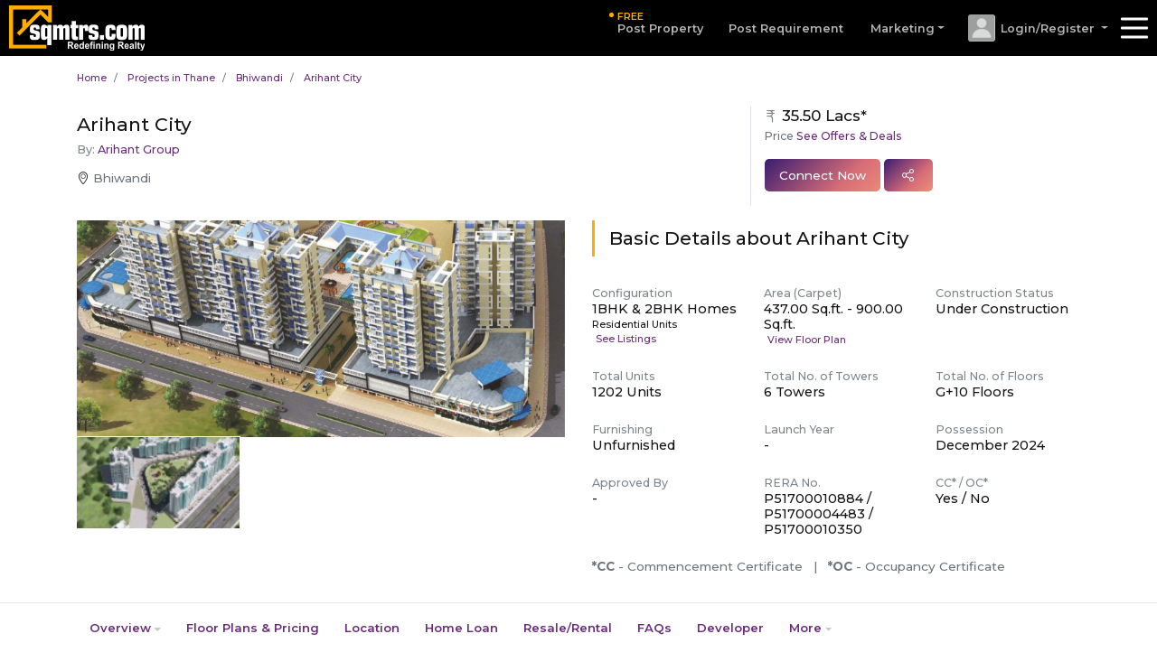

--- FILE ---
content_type: text/html; charset=utf-8
request_url: https://www.sqmtrs.com/project/213485-Arihant-City-Bhiwandi-Thane
body_size: 116663
content:


<!DOCTYPE html PUBLIC "-//W3C//DTD XHTML 1.0 Transitional//EN" "http://www.w3.org/TR/xhtml1/DTD/xhtml1-transitional.dtd">

<html xmlns="http://www.w3.org/1999/xhtml">
<head id="Head1"><title>
	1 & 2 BHK Flats in Bhiwandi Thane Mumbai in Arihant City - Sqmtrs
</title><meta name="keywords" content="Residential project in Thane, 1 bhk flats in Thane, 1 bhk apartments in Bhiwandi Thane, 1 bhk flats for sale in Bhiwandi Thane, upcoming residential projects in Thane, Arihant City Bhiwandi Thane" /><meta name="description" content="Book 1 &amp; 2 BHK Flats for Sale Near Thane Railway Station, Mumbai. Arihant City, Bhiwandi Thane - sqmtrs.com" /><link rel="preconnect" href="//www.google.co.in" /><link rel="preconnect" href="//www.google.com" />

    <!-- Required meta tags -->
    <meta charset="utf-8" /><meta name="viewport" content="width=device-width, initial-scale=1, shrink-to-fit=no" /><meta name="theme-color" content="#6A2C79" /><meta name="fragment" content="!" /><meta name="googlebot" content="index,follow" /><meta name="robots" content="index,follow" /><meta name="msnbot" content="index,follow" /><meta name="yahoobot" content="index,follow" /><meta name="google" content="notranslate" /><meta name="mobile-web-app-capable" content="yes" /><meta id="ogurl" property="og:url" content="https://www.sqmtrs.com/project/213485-Arihant-City-Bhiwandi-Thane" /><meta id="ogtitle" property="og:title" content="1 &amp; 2 BHK Flats in Bhiwandi Thane Mumbai in Arihant City - Sqmtrs" /><meta id="ogdescription" property="og:description" content="Book 1 &amp; 2 BHK Flats for Sale Near Thane Railway Station, Mumbai. Arihant City, Bhiwandi Thane - sqmtrs.com" /><meta id="metaimg" itemProp="image" content="https://www.sqmtrs.com/ProjectsImages/213485_1.jpg" /><meta id="ogimg" property="og:image" content="https://www.sqmtrs.com/ProjectsImages/213485_1.jpg" /><meta property="og:type" content="Product" /><meta property="og:site_name" content="Sqmtrs" /><link id="canonical" rel="canonical" href="https://www.sqmtrs.com/project/213485-Arihant-City-Bhiwandi-Thane" />

    <!-- Favicon -->
    <link type="image/png" rel="shortcut icon" href="https://www.sqmtrs.com/images/favicon.png" /><link href="https://fonts.googleapis.com/css?family=Montserrat:300,400,500,600,700&amp;display=swap" rel="stylesheet" />
    
	<!-- CORE CSS -->
	<!-- <link rel="preload" href="https://www.sqmtrs.com/fonts/icomoon.woff" as="font" type="font/woff" crossorigin="" /> -->
	<!-- <link rel="preload" href="https://www.sqmtrs.com/fonts/microsite.woff" as="font" type="font/woff" crossorigin="" /> -->
	<!-- <link rel="preload" href="https://www.sqmtrs.com/fonts/microsite.ttf" as="font" type="font/ttf" crossorigin="" /> -->
    <link rel="stylesheet" href="../css/projectsapp.css" /><link href="../css/slick.css" rel="stylesheet" type="text/css" /><link href="../css/font-awesome.min.css" rel="stylesheet" type="text/css" /><link rel="stylesheet" href="../css/projectsdetails.css" />
    
    <!-- Global site tag (gtag.js) - Google Analytics -->
    <script async src="https://www.googletagmanager.com/gtag/js?id=UA-149776589-1"></script>
    <script>
        window.dataLayer = window.dataLayer || [];
        function gtag() { dataLayer.push(arguments); }
        gtag('js', new Date());

        gtag('config', 'UA-149776589-1');
    </script>
	
	<!-- Facebook Pixel Code -->
<script>
!function(f,b,e,v,n,t,s)
{if(f.fbq)return;n=f.fbq=function(){n.callMethod?
n.callMethod.apply(n,arguments):n.queue.push(arguments)};
if(!f._fbq)f._fbq=n;n.push=n;n.loaded=!0;n.version='2.0';
n.queue=[];t=b.createElement(e);t.async=!0;
t.src=v;s=b.getElementsByTagName(e)[0];
s.parentNode.insertBefore(t,s)}(window, document,'script',
'https://connect.facebook.net/en_US/fbevents.js');
fbq('init', '293008575829678');
fbq('track', 'PageView');
</script>
<noscript><img height="1" width="1" style="display:none"
src="https://www.facebook.com/tr?id=293008575829678&ev=PageView&noscript=1"
/></noscript>
<!-- End Facebook Pixel Code -->
</head>

<body class="position-relative" data-spy="scroll" data-target="#secondary-nav" data-offset="180">
<form method="post" action="./213485-Arihant-City-Bhiwandi-Thane" id="form1">
<div class="aspNetHidden">
<input type="hidden" name="__EVENTTARGET" id="__EVENTTARGET" value="" />
<input type="hidden" name="__EVENTARGUMENT" id="__EVENTARGUMENT" value="" />
<input type="hidden" name="__VIEWSTATE" id="__VIEWSTATE" value="/[base64]/dXJsPWh0dHBzOi8vd3d3LnNxbXRycy5jb20vcHJvamVjdC8yMTM0ODUtQXJpaGFudC1DaXR5LUJoaXdhbmRpLVRoYW5lZGQCEg8PFgIfAwVmaHR0cHM6Ly90d2l0dGVyLmNvbS9pbnRlbnQvdHdlZXQ/[base64]/[base64]" />
</div>

<script type="text/javascript">
//<![CDATA[
var theForm = document.forms['form1'];
if (!theForm) {
    theForm = document.form1;
}
function __doPostBack(eventTarget, eventArgument) {
    if (!theForm.onsubmit || (theForm.onsubmit() != false)) {
        theForm.__EVENTTARGET.value = eventTarget;
        theForm.__EVENTARGUMENT.value = eventArgument;
        theForm.submit();
    }
}
//]]>
</script>


<script src="/WebResource.axd?d=13G5g-Z50Eh5ykKf2MDfhLUeCIVbLbL6BaIEXwMKKk79ANOCv_j5DQBEB_DGlOVc9wvBvVLI_z7IuwfGHT97xxuYEdxuRozDtL830fJP1_Y1&amp;t=637110446437816177" type="text/javascript"></script>


<script src="/ScriptResource.axd?d=-JpddOqeB2FnvW6zSqfOnxGZKlsAgmd4BGA8d5r_ko_m-DzLXF-Oqo_h9cLRjdUA_2LO4REIgvi6uxHXKs6hH88Fv3D7-zhjjtKmzwO7JbOxeBOkv5eC01cf6H4uJO30LMomGdIZQiJXvyRKZDhjygMbkQsEtoX14HsBCv-n4qdIqK6MVOPMQMy5MS-5_8530&amp;t=ffffffffe6d5a9ac" type="text/javascript"></script>
<script type="text/javascript">
//<![CDATA[
if (typeof(Sys) === 'undefined') throw new Error('ASP.NET Ajax client-side framework failed to load.');
//]]>
</script>

<script src="/ScriptResource.axd?d=[base64]&amp;t=ffffffffe6d5a9ac" type="text/javascript"></script>
<script src="/ScriptResource.axd?d=a23b7n3DQN7vD8HcI6-kupY-w3WmmHQockFfb-ADO9AeVtg8nGf_PczCUoCvehJDj1pyuE2SueVUcWI_SPMgk3--NCuA_oemK53whEea2Wxyp1oYlFnE0SU2SBRT2DRm6oZW4YifQ8gTvGBBYMBnvPL39aoVi_fKr81ogvaMHrKYdagtKDBnn1KV17jGB8Qn0&amp;t=ffffffffe6d5a9ac" type="text/javascript"></script>
<div class="aspNetHidden">

	<input type="hidden" name="__VIEWSTATEGENERATOR" id="__VIEWSTATEGENERATOR" value="DE00B06F" />
	<input type="hidden" name="__EVENTVALIDATION" id="__EVENTVALIDATION" value="/wEdABHIvGFaV9VkhKAf2JlTROzFX2KyL0cVVVJqRq/jDSY/48TG/gPAsWNS8+QTnmMPYr9aAWMredIYTtn9f2aFJUUtK+ELp55HbPoekyftN8JvCTjh96LINF2CGztWp8lCDdi80mIkJs0Y3IvjPYSqXNSliM0J4qVvBRcQ6C0jyGNnn0rYkRgHagGM0CCbV1Df3CnpnjNszD8AsMp7uEvhR3fKCOYa0YkOsm11iB+Y2+XtQ84FEwl+36wh/k7J6y67t1vsgm8yxmq+ZQgXNKECzAHqL9ihZGGLDF9DiD3YLQIqWgRHBQOum3HDW28pbDaqV7SN14VQycQ0PPOstajFhGl6KFhklKoxqghBunX3FSoYikgQ2h3dR60ORhi4YDbsN2h/50HysNkNjMhh1Kh2MmzU" />
</div>
<input type="hidden" name="HF_ProjID" id="HF_ProjID" value="213485" />

    <script type="text/javascript">
//<![CDATA[
Sys.WebForms.PageRequestManager._initialize('ScptMngr1', 'form1', ['tUP_Download','UP_Download','tUP_Interested','UP_Interested','tUpdatePanel1','UpdatePanel1'], [], [], 90, '');
//]]>
</script>


    

    

    

    

    

    
        
<nav class="navbar navbar-expand-lg navbar-dark auto-hide-header">
    <a class="navbar-brand" href="https://www.sqmtrs.com/">
       <img src="https://www.sqmtrs.com/images/logo.png" class="img-fluid d-none d-sm-block" style="max-width:160px;" />
       <img src="https://www.sqmtrs.com/images/logo-sm.png" class="img-fluid d-block d-sm-none" />
    </a>

    <div class="dropdown">
        
        <ul class="dropdown-menu" aria-labelledby="dropdownMenuButton">
            <input class="form-control" id="citydropsrch" type="text" placeholder="Search.." autofocus="true">
            <li><a class="dropdown-item" href="#">Navi Mumbai </a></li></ul>
    </div>

            
    

    <!-- Collect the nav links, forms, and other content for toggling -->
    <ul class="navbar-nav ml-auto">
      
        <li class="d-lg-block d-none nav-item "><a href="#" class="property nav-link"><span class="dot-pulse"><span>Highlight</span></span><span class="free">FREE</span>Post Property</a></li>		 
         
        <li class="d-lg-block d-none nav-item "><a href="#" class="require nav-link">Post Requirement</a></li>

        <div class="dropdown nav-item d-lg-block d-none pl-3 pr-4">
            <a class="dropdown-toggle nav-link" href="#" role="button" id="dropdownMenuLink" data-toggle="dropdown" aria-haspopup="true" aria-expanded="false">Marketing</a>
            <div class="dropdown-menu dropdown-menu-right" aria-labelledby="dropdownMenuLink">
            	<a class="dropdown-item" href="#">Digital Services</a>
                <a class="dropdown-item" href="#">Onsite Branding Promotion</a>
                <a class="dropdown-item" href="#">Marketing New Projects</a>
                <div class="dropdown-divider"></div>              
                <a class="dropdown-item" href="#">Real Estate Website</a>
                <a class="dropdown-item" href="#">Online Advertising</a>
                <a class="dropdown-item" href="#">Social Media Marketing</a>
                <a class="dropdown-item" href="#">Real Estate CRM</a>
            </div>
        </div>

        <div class="dropdown nav-user nav-item mr-1">
            <a class="dropdown-toggle nav-link" href="#" role="button" id="dropdownMenuLink" data-toggle="dropdown" aria-haspopup="true" aria-expanded="false">
            <img src="https://www.sqmtrs.com/images/dummy-user.png" class="rounded"><span class="text d-sm-inline-block">Login/Register</span>
            </a>
            <div class="dropdown-menu dropdown-menu-right" aria-labelledby="dropdownMenuLink">
            <a class="dropdown-item" href="#"><span class="i-key"></span> Login</a>
            <a class="dropdown-item" href="#"><span class="i-pen"></span> Register</a>
            </div>
        </div>
  

    </ul>

        <nav id="burger-nav">
            <ul>
            <li><a href="https://www.sqmtrs.com/">Home</a></li>

            <li class="d-lg-none d-xl-none"><a href="#" class="property"><span class="dot-pulse"><span>Highlight</span></span><span class="free">FREE</span> Post Property</a></li>
            <li class="d-lg-none d-xl-none"><a href="#" class="require"><span class="dot-pulse"><span>Highlight</span></span><span class="free">FREE</span> Post Requirement</a></li>
            <li class="d-lg-none d-xl-none"><a href="#">Home Loan</a></li>
            <li class="d-lg-none d-xl-none">
                <a href="#">Marketing</a>
                <ul>      
                	<li><a href="#">Digital Services</a></li>
                    <li><a href="#">Onsite Branding Promotion</a></li>
                    <li><a href="#">Marketing New Projects</a></li>
                    <div class="dropdown-divider"></div>              
                    <li><a href="#">Real Estate Website</a></li>
                    <li><a href="#">Online Advertising</a></li>
                    <li><a href="#">Social Media Marketing</a></li>
                    <li><a href="#">Real Estate CRM</a></li>    
                </ul>
            </li>
            <li><a href="#">Advertise with us</a></li>
            <li><a href="#">News</a></li>
            <li><a href="#">Blog</a></li>
            <li><a href="#">Events</a></li>
            <li><a href="#">About</a></li>
            <li><a href="https://www.sqmtrs.com/contact">Contact</a></li>
            </ul>
            
            <ul class="customer">
            <li>
                <h2 style="padding-left:0;">Customer Service</h2>
                <p> Call: +91 88288 11511</p>
                <p> Email: support@sqmtrs.com</p>
                <p class="small text-muted" style="margin-top:10px;">Available only from: 10:00 AM to 06:00 PM, Monday to Saturday, Except holidays.</p>
            </li>
            </ul>
    
            <ul class="bottom-nav">
                <li class="list-inline-item"><a target="_blank" href="https://www.facebook.com/sqmtrs/" class="i-facebook" style="font-size: x-large"><span class="sr-only">Facebook</span></a></li>
                <li class="list-inline-item"><a target="_blank" href="https://www.instagram.com/sqmtrs/" class="i-instagram" style="font-size: x-large"><span class="sr-only">Instagram</span></a></li>
                <li class="list-inline-item"><a target="_blank" href="https://twitter.com/sqmtrs1/" class="i-twitter" style="font-size: x-large"><span class="sr-only">Twitter</span></a></li>
                <li class="list-inline-item"><a target="_blank" href="https://www.youtube.com/c/sqmtrs/" class="i-youtube" style="font-size: x-large"><span class="sr-only">Youtube</span></a></li>
            </ul>
        </nav>
    
    </nav>

<div class="hero px-0 py-md-3 py-0 border-bottom border-light-gray">
  <div class="container position-relative">
    <div class="d-block justify-content-between mb-md-4 mb-0 px-md-0 px-3 bread-wrap">
            <nav aria-label="breadcrumb" role="navigation">
	    				<ol class="breadcrumb bg-transparent p-0 mb-0 small" itemscope="" itemtype="http://schema.org/BreadcrumbList">
                            <li itemprop="itemListElement" itemscope="" itemtype="http://schema.org/ListItem" class="breadcrumb-item">
								<a href="https://www.sqmtrs.com/" title="Home" itemprop="item">
								<span itemprop="name">Home</span>
								</a>
								<meta itemprop="position" content="1" />
							</li>
							<li id="BC_District" itemprop="itemListElement" itemscope="" itemtype="http://schema.org/ListItem" class="breadcrumb-item">
                                <a id="HL_Dist" itemprop="item" title="New Residential Projects in Thane" href="https://www.sqmtrs.com/projects-in-Thane" target="_blank"><span id="LBL_Dist" itemprop="name">Projects in Thane</span></a>
                                <meta id="M_District" itemprop="position" content="2"></meta>
							</li>
							<li id="BC_Location" itemprop="itemListElement" itemscope="" itemtype="http://schema.org/ListItem" class="breadcrumb-item">
                                <a id="HL_Locat" itemprop="item" title="New Residential Projects in Bhiwandi" href="https://www.sqmtrs.com/new-projects-in-Bhiwandi" target="_blank"><span id="LBL_Locate" itemprop="name">Bhiwandi</span></a>
                                <meta id="M_Location" itemprop="position" content="3"></meta>
			    			</li>
                            
							<li id="BC_ProjectName" itemprop="itemListElement" itemscope="" itemtype="http://schema.org/ListItem" class="breadcrumb-item">
								<a id="HL_Bread_ProjName" itemprop="item" title="Arihant City by Arihant Group" href="https://www.sqmtrs.com/project/213485-Arihant-City-Bhiwandi-Thane"><span id="LBL_ProjName_Bread" itemprop="name">Arihant City</span></a>
                                <meta id="M_ProjName" itemprop="position" content="4"></meta>
							</li>
						</ol>
                        
					</nav>
                    
        
    </div>


    <div class="row flex-row d-md-none d-flex hero-img-mobile bg-med-dark">

        <!--<div class="position-absolute d-block small py-1 px-2 rounded text-white listing-type platinum" title="Platinum Listing">Platinum</div>-->
        <!-- <div class="position-absolute d-block small py-1 px-2 rounded text-white listing-type gold" title="Gold Listing">Gold</div> -->
        <!-- <div class="position-absolute d-block small py-1 px-2 rounded text-white listing-type premium" title="Premium Listing">Premium</div> -->
        
        <a class="hero-pic" data-fancybox-trigger="images" href="javascript:;" data-caption="">
			<picture>
				<img id="IMG_Hero_Pic" class="first-img" loading="lazy" src="https://www.sqmtrs.com/ProjectsImages/213485_1.jpg" alt="Arihant City" />
		    </picture>
		</a>
        
    </div>

    <div class="row flex-row mb-md-3 mb-2 title-info">
				<div class="col-lg-8">
					<div class="d-md-flex d-block justify-content-between">
						<h1 class="py-2 mb-2 text-ellipsis">
                            <span id="LBL_ProjName_Main">Arihant City</span>
					   		<small class="text-gray d-block pt-2">By: 
						    	<a href="#about-developer"><span id="LBL_DeveloperName_Main">Arihant Group</span></a>
							</small>
						</h1>
						
					</div>
					
                    <p class="h6 mb-lg-3 mb-0 text-ellipsis i-location py-2 py-md-0">
					    <span class="text-muted">
					    <span id="LBL_SiteAdd_Main">Bhiwandi</span>
					    </span>
					</p>
				</div>
				<div class="col-lg-4 price-c2a">
					<h5 class="mb-1">
						<small class="i-rupee text-gray"></small>
						<span class="i-rupee-2"></span> <span id="LBL_BoxPrice">35.50 Lacs*</span>
					</h5>
					<p class="text-muted mb-md-3 mb-1">Price 
						<a href="#project-experts" class="anchor">See Offers & Deals</a>
					</p>
				<div class="d-flex justify-content-md-start justify-content-center align-items-center sticky-mobile mb-0 mb-md-3">
				    <div>
						<a href="" class="btn btn-gradient py-2 px-3" data-toggle="modal" data-target="#myModalProject" data-companyname="" data-projectid="" data-viewurl="">Connect Now</a>

                        <a href="" class="btn btn-gradient py-2 px-3 dropdown" data-toggle="dropdown">&nbsp;<span class="i-share"></span>&nbsp;</a>
                        <ul class="dropdown-menu dropdown-menu-right">
                            <li>
                                <a id="HL_Telegram" data-toggle="tooltip" data-placement="bottom" title="Telegram" href="https://t.me/share/url?url=https://www.sqmtrs.com/project/213485-Arihant-City-Bhiwandi-Thane" target="_blank" style="font-size:Large;font-weight:bold;"><span class="fa-icon fa-icon-paper-plane"></span></a>
                                <a id="HL_Twitter" data-toggle="tooltip" data-placement="bottom" title="Twitter" href="https://twitter.com/intent/tweet?url=https://www.sqmtrs.com/project/213485-Arihant-City-Bhiwandi-Thane" target="_blank" style="font-size:Large;font-weight:bold;"><span class="fa-icon fa-icon-twitter"></span></a>
                                <a id="HL_Facebook" data-toggle="tooltip" data-placement="bottom" title="Facebook" href="https://www.facebook.com/sharer/sharer.php?u=https://www.sqmtrs.com/project/213485-Arihant-City-Bhiwandi-Thane" target="_blank" style="font-size:Large;font-weight:bold;"><span class="fa-icon fa-icon-facebook"></span></a>
                                <a id="HL_Whatsapp" data-toggle="tooltip" data-placement="bottom" title="Whatsapp" href="https://wa.me/?text=https://www.sqmtrs.com/project/213485-Arihant-City-Bhiwandi-Thane" target="_blank" style="font-size:Large;font-weight:bold;"><span class="fa-icon fa-icon-whatsapp"></span></a>
                            </li>
                        </ul>
					</div>
				</div>
			</div>
		</div>

    <div class="row flex-row">
			<div class="col-lg-6 text-center text-md-left d-none d-md-block mb-3">
				<div class="imglist">
					<div class="row flex-row no-gutters">
						<!--<div class="ribbon" title="Platinum Listing"><span class="platinum">Platinum</span></div>-->
						<!-- <div class="ribbon gold" title="Gold Listing"><span class="gold">Gold</span></div> -->
						<!-- <div class="ribbon premium" title="Premium Listing"><span class="premium">Premium</span></div> -->
						<div class="col-12">
                            <a id="HL_First_Img" class="gal-item" data-fancybox="images" data-caption="Arihant City" href="https://www.sqmtrs.com/ProjectsImages/213485_1.jpg">
							    <picture class="d-none d-sm-block">
                                    <img id="IMG_First_Img" class="first-img" loading="lazy" src="https://www.sqmtrs.com/ProjectsImages/213485_1.jpg" alt="Arihant City" />
							    </picture>
                            </a>
						</div>
                        
						<div class="col-4">
							<a class="gal-item" data-fancybox="images" href='https://www.sqmtrs.com/ProjectsImages/213485_3.jpg' data-caption='Book 1 & 2 BHK Flats for Sale Near Thane Railway Station'>
								<picture class="d-none d-sm-block">
									<source>
									    <span>
		    						        <img class="thumbs" loading="lazy" src='https://www.sqmtrs.com/ProjectsImages/th_213485_1.jpg' alt='Book 1 & 2 BHK Flats for Sale Near Thane Railway Station'>
									    </span>
                                    </source>
								</picture>
							</a>
						</div>
                        
					</div>
				</div>
                </div>
				<div class="col-lg-6 core-info">
					<div class="row flex-row">
						<div class="col-md-12 mb-3 mb-md-3">
							
                            <h4 class="py-2 pl-3 mb-3 brand-border">Basic Details about <span id="LBL_ProjName_Side">Arihant City</span> </h4>
						</div>
						
						<div class="col-md-4 col-6 mb-4">
                            <span class="d-block small text-gray">Configuration</span>
                            <span class="h5"><span id="LBL_Config">1BHK & 2BHK Homes</span></span>
                            <span class="d-block small"><span id="LBL_Config_Type">Residential Units</span> <a href="#resale-rental" class="d-none d-md-inline-block ml-1 stretched-link anchor">See Listings</a></span>
                        </div>
                        <div class="col-md-4 col-6 mb-4">
                            <span class="d-block small text-gray"> Area (<span id="LBL_Area_Measure">Carpet</span>)</span>
                            <span class="h5"><span id="LBL_Min_Aea">437.00 Sq.ft.</span> - <span id="LBL_Max_Area">900.00 Sq.ft.</span></span>
                            <span class="d-block small"><a href="#floor-plan" class="d-none d-md-inline-block ml-1 stretched-link anchor">View Floor Plan</a></span>
                        </div>
                        <div class="col-md-4 col-6 mb-4">
                            <span class="d-block small text-gray">Construction Status</span>
                            <span class="h5"><span id="LBL_Const_Status">Under Construction</span></span>
                        </div>
                        <div class="col-md-4 col-6 mb-4">
                            <span class="d-block small text-gray">Total Units</span>
                            <span class="h5"><span id="LBL_Tot_Unit">1202 Units</span></span>
                        </div>
                        <div class="col-md-4 col-6 mb-4">
                            <span class="d-block small text-gray">Total No. of Towers</span>
                            <span class="h5"><span id="LBL_Tot_Tower">6 Towers</span></span>
                        </div>
                        <div class="col-md-4 col-6 mb-4">
                            <span class="d-block small text-gray">Total No. of Floors</span>
                            <span class="h5"><span id="LBL_Tot_Floors">G+10 Floors</span></span>
                        </div>
                        <div class="col-md-4 col-6 mb-4">                    
                            <span class="d-block small text-gray">Furnishing</span>
                            <span class="h5"><span id="LBL_Furnish">Unfurnished</span></span>
                        </div>
                        <div class="col-md-4 col-6 mb-4">
                            <span class="d-block small text-gray">Launch Year</span>
                            <span class="h5"><span id="LBL_Launch_Year">-</span></span>
                        </div>
                        <div class="col-md-4 col-6 mb-4">
                            <span class="d-block small text-gray">Possession</span>
                            <span class="h5"> <span id="LBL_Possession">December 2024</span></span>
                        </div>
                        <div class="col-md-4 col-6 mb-4">
                            <span class="d-block small text-gray">Approved By</span>
                            <span class="h5"><span id="LBL_ApprovedBy">-</span></span>
                        </div>
                        <div class="col-md-4 col-6 mb-4">
					    	<span class="d-block small text-gray">RERA No.</span>
                            <span class="h5"><span id="LBL_RERA">P51700010884 / P51700004483 / P51700010350</span></span>
                        </div>
                        <div class="col-md-4 col-6 mb-4">                    
                            <span class="d-block small text-gray">CC* / OC*</span>
                            <span class="h5"><span id="LBL_CC_Status">Yes</span> / <span id="LBL_OC_Status">No</span></span>
                        </div>
                        <div class="col-12 mb-2">
                            <div class="scroll-trick pb-2"><span class="h6 text-muted"><b>*CC</b> - Commencement Certificate &nbsp; | &nbsp; <b>*OC</b> - Occupancy Certificate</span></div>
                        </div>
					</div>
				</div>
		</div>
  </div>
</div>


<header id="secondary-nav" class="secondary-nav shadow-sm">
	    <div class="container">
			<nav class="vam nav scroll dragger scroller">
				<li class="nav-item dropdown">
					<a href="" class="nav-link dropdown-toggle" data-id="overview" aria-controls="overview">Overview</a>
					<div id="overview" class="submenu">
						<div class="container scroll dragger scroller">
                            <a class="dropdown-item anchor" href="#top">Basic Details</a>
							<a class="dropdown-item anchor" href="#about-project">About Project</a>
						    <a class="dropdown-item anchor" href="#amenities">Amenities</a>
			    			<a class="dropdown-item anchor" href="#specifications">Specifications</a>
						</div>
					</div>
				</li>
				<li class="nav-item">
					<a href="#floor-plan" class="nav-link anchor">Floor Plans & Pricing</a>
				</li>
				<li class="nav-item">
				    <a href="#location" class="nav-link anchor">Location</a>
				</li>
				<li class="nav-item">
					<a href="#home-loan" class="nav-link anchor">Home Loan</a>
				</li>
				<li class="nav-item">
				    <a href="#resale-rental" class="nav-link anchor">Resale/Rental</a>
				</li>
				<li class="nav-item">
					<a href="#faq" class="nav-link anchor">FAQs</a>
				</li>
				<li class="nav-item">
					<a href="#about-developer" class="nav-link anchor">Developer</a>
				</li>
				<li class="nav-item dropdown">
					<a href="" class="nav-link dropdown-toggle" data-id="more" aria-controls="more">More</a>
				    <div id="more" class="submenu">
				        <div class="container scroll dragger scroller" aria-labelledby="more">
							<a class="dropdown-item anchor" href="#discuss-review">Discuss / Review</a>
							<a class="dropdown-item anchor" href="#similar-projects">Similar Projects</a>
							<a class="dropdown-item" href="#" data-toggle="modal" data-target="#myReportSpam" data-companyname="Sadguru Universal" data-projectid="15400" data-viewurl="2-bhk-Flats-In-Panvel-Navi-Mumbai/Sadguru-Universal-27240001">Report Error</a>
						</div>
					</div>
				</li>
			</nav>
		</div>
	</header>


    <main id="tabcontent" data-offset="0" class="sub-nav-hero main-content pb-5">
		<div class="container">
		    <div class="row flex-row">
				<div class="col-lg-9 pt-5">
                    
                    <section id="about-project" class="mb-4 px-md-4 py-3 bg-white rounded">
                        <h4 class="py-2 mb-3 gradient-line"> About Project</h4>
                        <div class="text-muted para-text">					
                            <div class="vw-more-less">
                                <div class="vw-more-block"><span id="LBL_AboutProject"><div>Arihant City in Bhiwandi, Mumbai Beyond Thane by Arihant Group Bhiwandi is a residential project</div><div>The project offers Apartment with perfect combination of contemporary architecture and features to provide comfortable living</div></span>
                                    <br /><br /><strong>HIGHLIGHTS:</strong><br /><span id="LBL_Highlights"><div>10 Acres Township</div><div>10 Multi Storeyed Residential Tower with 1 &amp; 2 BHK</div><div>39,500 sq.ft. area for Amenities &amp; Recreational Grand Clubhouse with Mordern Aminities</div><div>Stay Close to Nature with 2100 +Trees Stadium &amp; Sports Complex</div><div>Nearby Temple to Stay in Touch with Your Spiritual Side</div><div><br></div><div>MMRDA approved Thane - Bhiwandi - Kalyan Metro (line 5) has a proposed route of 16 stations from Kapurbavdi (Thane) to Kalyan, Connecting this region with the rest of Mumbai metro network.</div><div><br></div><div>Bhiwandi - Kalyan corridor poised to be the new BKC</div><div>o Expansion of Bhiwandi - Kalyan-shil Phata road from a two lane to a four lane highway.&nbsp;</div><div>o Kharegaon toll plaza made toll - free road on the Thane - Bhiwandi bypass with two new flyovers proposed at Ranjoli &amp; Mankoli junction for better movement</div><div>o This will link Mumbai - Pune Highway (NH 4) at shil phata &amp; Mumbai - Nashik (NH 3) at Bhiwandi</div><div>o Mumbai - Ahmedabad highway (NH 8) will also be connected through the Thane - Ghodbunder Road.</div></span>
                                    <br /><br /><strong>Proximity:</strong><br /><span id="LBL_Proximity"><div>Connectivity &amp; Convenience</div><div>20 min from Majiwada - Thane</div><div>5 min from Proposed Metro Station</div><div>1 Min Mumbai - Nashik Expressway</div><div>42 Mins Kalyan - Shil Road</div><div>49 Mins Mahape</div><div>15 min from Kalyan Station</div><div>17 Mins Bhiwandi Station</div><div>45 Mins Vikhroli</div><div>79 Mins Panvel</div><div>52 Mins Mumbai International Airport</div></span>
                                </div>
                            </div>
                        </div>
                    </section>

                    <section id="amenities" class="mb-4 px-md-4 py-3 bg-white rounded">
						<h4 class="py-2 mb-3"> Amenities</h4>
						<div class="container">
							<div class="row flex-row text-center scroll-trick text-md-nowrap icon-list">
                                
								        <div class="col-md-2 col py-3 i-lift"> Branded Lift</div>
                                    
								        <div class="col-md-2 col py-3 i-water-storage"> Underground / Overhead Water Tank</div>
                                    
								        <div class="col-md-2 col py-3 i-landscaped"> Landscaped Garden</div>
                                    
								        <div class="col-md-2 col py-3 i-play-area"> Children Play Area</div>
                                    
								        <div class="col-md-2 col py-3 i-gym"> Fully Equipped Gymnasium</div>
                                    
								        <div class="col-md-2 col py-3 i-fire-safety"> Fire Fighting Systems</div>
                                    
								        <div class="col-md-2 col py-3 i-swimming"> Swimming Pool</div>
                                    
								        <div class="col-md-2 col py-3 i-car-park"> Open / Covered Car Parking</div>
                                    
								        <div class="col-md-2 col py-3 i-rain-harvesting"> Rain Water Harvesting</div>
                                    
								        <div class="col-md-2 col py-3 i-vaastu"> Feng Shui / Vaastu Compliant</div>
                                    
								        <div class="col-md-2 col py-3 i-clubhouse"> Club House</div>
                                    
								        <div class="col-md-2 col py-3 i-24x7-water"> 24X7 Water Supply</div>
                                    
								        <div class="col-md-2 col py-3 i-cctv"> CCTV Camera Security</div>
                                    
								        <div class="col-md-2 col py-3 i-power-backup"> Power Backup for Lift & Common Area Light</div>
                                    
								        <div class="col-md-2 col py-3 i-waste-disposal"> Waste Disposal</div>
                                    
								        <div class="col-md-2 col py-3 i-maintenance"> Maintenance Staff</div>
                                    
								        <div class="col-md-2 col py-3 i-security"> Security Personnel</div>
                                    
							</div>
						</div>
					</section>

                    <section id="specifications" class="mb-3 px-md-4 py-3 bg-white rounded">
                        <h4 class="py-2"> Specifications</h4>
                        <div class="row flex-row slider scroll-trick slick-custom-arrows" data-slick='{"slidesToScroll": 2}'>
                            
			                        <div class="col-11 col-md-4 py-2">
                                        <div class="card rounded h-100">
                                            <div class="card-body">
                                                <h5 class="font-weight-bold mt-2 mb-1 text-primary"><span class="d-block text-ellipsis stretched-link" style="text-decoration: underline"><span id="RPT_Specifications_LBL_Speci_Cate_0">BATHROOM & W.C.</span></span></h5>
                                                
                                                

                                                

                                                
                                                        <p class="text-med-dark mb-1 slight-big mt-2 mx-n2 mt-md-4">CPVC/PPR concealed plumbing with jaguar fittings wall hung commode with flush valve</p>
                                                    
                                            </div>
                                        </div>
                                    </div>
                                
			                        <div class="col-11 col-md-4 py-2">
                                        <div class="card rounded h-100">
                                            <div class="card-body">
                                                <h5 class="font-weight-bold mt-2 mb-1 text-primary"><span class="d-block text-ellipsis stretched-link" style="text-decoration: underline"><span id="RPT_Specifications_LBL_Speci_Cate_1">DOORS</span></span></h5>
                                                
                                                

                                                

                                                
                                                        <p class="text-med-dark mb-1 slight-big mt-2 mx-n2 mt-md-4">Decorative main door with teak wood frame</p>
                                                    
                                                        <p class="text-med-dark mb-1 slight-big mt-2 mx-n2 mt-md-4">30 mm thick commercial flush door with oil paint PVC doors for toilets</p>
                                                    
                                                        <p class="text-med-dark mb-1 slight-big mt-2 mx-n2 mt-md-4">Main door with name plate letter box at parking level</p>
                                                    
                                            </div>
                                        </div>
                                    </div>
                                
			                        <div class="col-11 col-md-4 py-2">
                                        <div class="card rounded h-100">
                                            <div class="card-body">
                                                <h5 class="font-weight-bold mt-2 mb-1 text-primary"><span class="d-block text-ellipsis stretched-link" style="text-decoration: underline"><span id="RPT_Specifications_LBL_Speci_Cate_2">ELECTRIFICATION</span></span></h5>
                                                
                                                

                                                

                                                
                                                        <p class="text-med-dark mb-1 slight-big mt-2 mx-n2 mt-md-4">Concealed wiring with modular switches</p>
                                                    
                                                        <p class="text-med-dark mb-1 slight-big mt-2 mx-n2 mt-md-4">Three and half points in all rooms</p>
                                                    
                                                        <p class="text-med-dark mb-1 slight-big mt-2 mx-n2 mt-md-4">One 4 point in living room and one point in master bedroom</p>
                                                    
                                            </div>
                                        </div>
                                    </div>
                                
			                        <div class="col-11 col-md-4 py-2">
                                        <div class="card rounded h-100">
                                            <div class="card-body">
                                                <h5 class="font-weight-bold mt-2 mb-1 text-primary"><span class="d-block text-ellipsis stretched-link" style="text-decoration: underline"><span id="RPT_Specifications_LBL_Speci_Cate_3">FLOORING</span></span></h5>
                                                
                                                

                                                

                                                
                                                        <p class="text-med-dark mb-1 slight-big mt-2 mx-n2 mt-md-4">All Rooms 24 x 24 vitrified tile flooring</p>
                                                    
                                                        <p class="text-med-dark mb-1 slight-big mt-2 mx-n2 mt-md-4">12 x 12 non skid ceramic flooring in toilets</p>
                                                    
                                                        <p class="text-med-dark mb-1 slight-big mt-2 mx-n2 mt-md-4">Terrace Dado designer glazed tiles up to lintel level in bathroom and WC</p>
                                                    
                                            </div>
                                        </div>
                                    </div>
                                
			                        <div class="col-11 col-md-4 py-2">
                                        <div class="card rounded h-100">
                                            <div class="card-body">
                                                <h5 class="font-weight-bold mt-2 mb-1 text-primary"><span class="d-block text-ellipsis stretched-link" style="text-decoration: underline"><span id="RPT_Specifications_LBL_Speci_Cate_4">KITCHEN</span></span></h5>
                                                
                                                

                                                

                                                
                                                        <p class="text-med-dark mb-1 slight-big mt-2 mx-n2 mt-md-4">2 feet 3 inches wide and 10 feet 0 inches length otta finished in black granite with single bowl stainless steel sink glazed tiles dado tiles up to lintel level</p>
                                                    
                                            </div>
                                        </div>
                                    </div>
                                
			                        <div class="col-11 col-md-4 py-2">
                                        <div class="card rounded h-100">
                                            <div class="card-body">
                                                <h5 class="font-weight-bold mt-2 mb-1 text-primary"><span class="d-block text-ellipsis stretched-link" style="text-decoration: underline"><span id="RPT_Specifications_LBL_Speci_Cate_5">WALLS</span></span></h5>
                                                
                                                

                                                

                                                
                                                        <p class="text-med-dark mb-1 slight-big mt-2 mx-n2 mt-md-4">Internal al bound distemper</p>
                                                    
                                                        <p class="text-med-dark mb-1 slight-big mt-2 mx-n2 mt-md-4">External exterior apex paint</p>
                                                    
                                                        <p class="text-med-dark mb-1 slight-big mt-2 mx-n2 mt-md-4">Doors and grills oil paint</p>
                                                    
                                            </div>
                                        </div>
                                    </div>
                                
			                        <div class="col-11 col-md-4 py-2">
                                        <div class="card rounded h-100">
                                            <div class="card-body">
                                                <h5 class="font-weight-bold mt-2 mb-1 text-primary"><span class="d-block text-ellipsis stretched-link" style="text-decoration: underline"><span id="RPT_Specifications_LBL_Speci_Cate_6">WINDOWS</span></span></h5>
                                                
                                                

                                                

                                                
                                                        <p class="text-med-dark mb-1 slight-big mt-2 mx-n2 mt-md-4">Aluminum sliding powder coated windows with safety grill, 2/3/4 track with steel mosquito net with granite sill toilet windows aluminum powder coated windows with 4 mm thick nontransparent</p>
                                                    
                                            </div>
                                        </div>
                                    </div>
                                
                        </div>
                    </section>

                    <section id="floor-plan" class="mb-4 px-md-4 py-3 bg-white rounded">
                        <h4 class="py-2 mb-3"> Unit Details & Floor Plans</h4>

                        <ul id="UL_FP" class="nav nav-tabs border-light-gray" role="tablist">
                            
                        <li class="nav-item"><a id="FP0" href="#RPT_FP_Pane_FP_Pane_0" data-toggle="tab" role="tab" class="nav-link active" aria-selected="true">1 BHK Flats</a></li><li class="nav-item"><a id="FP1" href="#RPT_FP_Pane_FP_Pane_1" data-toggle="tab" role="tab" class="nav-link" aria-selected="false">2 BHK Flats</a></li></ul>

                        <div class="tab-content" id="DV_FP">
                            
                                    <div id="RPT_FP_Pane_FP_Pane_0" class="tab-pane fadetab-pane fade active show" role="tabpanel">
	
                                        <input type="hidden" name="RPT_FP_Pane$ctl00$HF_Config" id="RPT_FP_Pane_HF_Config_0" value="1 BHK Flats" />

                                        

                                        
                                            <div class="table-responsive mt-2 mx-n2 mt-md-4">
				                                <table class="table table-bordered max-content-md bg-white">
                                                    <thead>
						                            <tr>
							                            <th scope="col">Floor Plan</th>
							                            <th scope="col">Area Details</th>
							                            <th scope="col">Estimated Price</th>
						                            </tr>
					                            </thead>
                                        
					                        <tbody>
						                        <tr>
							                        <th scope="row">
                                                        <a data-fancybox="Floor-Plan" href='https://www.sqmtrs.com/FloorPlans/213485_1.jpg' data-caption='1 BHK Flats - Carpet Area : 437.00 Sq.ft'>
							                                
                                                                   <img src='https://www.sqmtrs.com/FloorPlans/th_213485_1.jpg' class="d-block mx-auto" loading="lazy" style="max-width:150px;max-height:80px;">
                                                                
							                            </a>
							                        </th>
							                        <td>Carpet Area : 437.00 Sq.ft</td>
							                        <td><span class="i-rupee text-gray"></span>  <span class="h6">39.50 Lac* Onwards</span>	
                                                    
                                                    </td>
						                        </tr>
					                        </tbody>
				                        

                                    
					                        <tbody>
						                        <tr>
							                        <th scope="row">
                                                        <a data-fancybox="Floor-Plan" href='https://www.sqmtrs.com/FloorPlans/213485_2.jpg' data-caption='1 BHK Flats - Carpet Area : 479.00 Sq.ft'>
							                                
                                                                   <img src='https://www.sqmtrs.com/FloorPlans/th_213485_2.jpg' class="d-block mx-auto" loading="lazy" style="max-width:150px;max-height:80px;">
                                                                
							                            </a>
							                        </th>
							                        <td>Carpet Area : 479.00 Sq.ft</td>
							                        <td><span class="i-rupee text-gray"></span>  <span class="h6">39.50 Lac* Onwards</span>	
                                                    
                                                    </td>
						                        </tr>
					                        </tbody>
				                        

                                    
					                        <tbody>
						                        <tr>
							                        <th scope="row">
                                                        <a data-fancybox="Floor-Plan" href='https://www.sqmtrs.com/FloorPlans/213485_3.jpg' data-caption='1 BHK Flats - Carpet Area : 511.00 Sq.ft'>
							                                
                                                                   <img src='https://www.sqmtrs.com/FloorPlans/th_213485_3.jpg' class="d-block mx-auto" loading="lazy" style="max-width:150px;max-height:80px;">
                                                                
							                            </a>
							                        </th>
							                        <td>Carpet Area : 511.00 Sq.ft</td>
							                        <td><span class="i-rupee text-gray"></span>  <span class="h6">39.58 Lac* Onwards</span>	
                                                    
                                                    </td>
						                        </tr>
					                        </tbody>
				                        

                                    
					                        <tbody>
						                        <tr>
							                        <th scope="row">
                                                        <a data-fancybox="Floor-Plan" href='https://www.sqmtrs.com/FloorPlans/213485_4.jpg' data-caption='1 BHK Flats - Carpet Area : 529.00 Sq.ft'>
							                                
                                                                   <img src='https://www.sqmtrs.com/FloorPlans/th_213485_4.jpg' class="d-block mx-auto" loading="lazy" style="max-width:150px;max-height:80px;">
                                                                
							                            </a>
							                        </th>
							                        <td>Carpet Area : 529.00 Sq.ft</td>
							                        <td><span class="i-rupee text-gray"></span>  <span class="h6">41.00 Lac* Onwards</span>	
                                                    
                                                    </td>
						                        </tr>
					                        </tbody>
				                        

                                    
                                            </table>
			                            </div>
                                    
                                
</div>
                                
                                    <div id="RPT_FP_Pane_FP_Pane_1" class="tab-pane fadetab-pane fade" role="tabpanel">
	
                                        <input type="hidden" name="RPT_FP_Pane$ctl01$HF_Config" id="RPT_FP_Pane_HF_Config_1" value="2 BHK Flats" />

                                        

                                        
                                            <div class="table-responsive mt-2 mx-n2 mt-md-4">
				                                <table class="table table-bordered max-content-md bg-white">
                                                    <thead>
						                            <tr>
							                            <th scope="col">Floor Plan</th>
							                            <th scope="col">Area Details</th>
							                            <th scope="col">Estimated Price</th>
						                            </tr>
					                            </thead>
                                        
					                        <tbody>
						                        <tr>
							                        <th scope="row">
                                                        <a data-fancybox="Floor-Plan" href='https://www.sqmtrs.com/FloorPlans/213485_5.jpg' data-caption='2 BHK Flats - Carpet Area : 553.53 Sq.ft'>
							                                
                                                                   <img src='https://www.sqmtrs.com/FloorPlans/th_213485_5.jpg' class="d-block mx-auto" loading="lazy" style="max-width:150px;max-height:80px;">
                                                                
							                            </a>
							                        </th>
							                        <td>Carpet Area : 553.53 Sq.ft</td>
							                        <td><span class="i-rupee text-gray"></span>  <span class="h6">50.42 Lac* Onwards</span>	
                                                    
                                                    </td>
						                        </tr>
					                        </tbody>
				                        

                                    
					                        <tbody>
						                        <tr>
							                        <th scope="row">
                                                        <a data-fancybox="Floor-Plan" href='https://www.sqmtrs.com/FloorPlans/213485_6.jpg' data-caption='2 BHK Flats - Carpet Area : 667.79 Sq.ft'>
							                                
                                                                   <img src='https://www.sqmtrs.com/FloorPlans/th_213485_6.jpg' class="d-block mx-auto" loading="lazy" style="max-width:150px;max-height:80px;">
                                                                
							                            </a>
							                        </th>
							                        <td>Carpet Area : 667.79 Sq.ft</td>
							                        <td><span class="i-rupee text-gray"></span>  <span class="h6">57.50 Lac* Onwards</span>	
                                                    
                                                    </td>
						                        </tr>
					                        </tbody>
				                        

                                    
					                        <tbody>
						                        <tr>
							                        <th scope="row">
                                                        <a data-fancybox="Floor-Plan" href='https://www.sqmtrs.com/FloorPlans/213485_7.jpg' data-caption='2 BHK Flats - Carpet Area : 690.83 Sq.ft'>
							                                
                                                                   <img src='https://www.sqmtrs.com/FloorPlans/th_213485_7.jpg' class="d-block mx-auto" loading="lazy" style="max-width:150px;max-height:80px;">
                                                                
							                            </a>
							                        </th>
							                        <td>Carpet Area : 690.83 Sq.ft</td>
							                        <td><span class="i-rupee text-gray"></span>  <span class="h6">59.48 Lac* Onwards</span>	
                                                    
                                                    </td>
						                        </tr>
					                        </tbody>
				                        

                                    
					                        <tbody>
						                        <tr>
							                        <th scope="row">
                                                        <a data-fancybox="Floor-Plan" href='https://www.sqmtrs.com/FloorPlans/213485_8.jpg' data-caption='2 BHK Flats - Carpet Area : 801.27 Sq.ft'>
							                                
                                                                   <img src='https://www.sqmtrs.com/FloorPlans/th_213485_8.jpg' class="d-block mx-auto" loading="lazy" style="max-width:150px;max-height:80px;">
                                                                
							                            </a>
							                        </th>
							                        <td>Carpet Area : 801.27 Sq.ft</td>
							                        <td><span class="i-rupee text-gray"></span>  <span class="h6">69.05 Lac* Onwards</span>	
                                                    
                                                    </td>
						                        </tr>
					                        </tbody>
				                        

                                    
					                        <tbody>
						                        <tr>
							                        <th scope="row">
                                                        <a data-fancybox="Floor-Plan" href='https://www.sqmtrs.com/FloorPlans/213485_9.jpg' data-caption='2 BHK Flats - Carpet Area : 780.00 Sq.ft'>
							                                
                                                                   <img src='https://www.sqmtrs.com/FloorPlans/th_213485_9.jpg' class="d-block mx-auto" loading="lazy" style="max-width:150px;max-height:80px;">
                                                                
							                            </a>
							                        </th>
							                        <td>Carpet Area : 780.00 Sq.ft</td>
							                        <td><span class="i-rupee text-gray"></span>  <span class="h6">67.24 Lac* Onwards</span>	
                                                    
                                                    </td>
						                        </tr>
					                        </tbody>
				                        

                                    
					                        <tbody>
						                        <tr>
							                        <th scope="row">
                                                        <a data-fancybox="Floor-Plan" href='https://www.sqmtrs.com/FloorPlans/213485_10.jpg' data-caption='2 BHK Flats - Carpet Area : 900.00 Sq.ft'>
							                                
                                                                   <img src='https://www.sqmtrs.com/FloorPlans/th_213485_10.jpg' class="d-block mx-auto" loading="lazy" style="max-width:150px;max-height:80px;">
                                                                
							                            </a>
							                        </th>
							                        <td>Carpet Area : 900.00 Sq.ft</td>
							                        <td><span class="i-rupee text-gray"></span>  <span class="h6">77.59 Lac* Onwards</span>	
                                                    
                                                    </td>
						                        </tr>
					                        </tbody>
				                        

                                    
                                            </table>
			                            </div>
                                    
                                
</div>
                                
                        </div>
                    </section>

                    <section id="location" class="mb-4 px-md-4 py-3 bg-white rounded text-muted">
                        <h4 class="py-2 mb-3 text-dark"> Location</h4>                    
                        <p class="h5">About <span id="LBL_ExactLocation">Bhiwandi</span></p>
                        <p class="para-text"><span id="LBL_LocationDetails"></span> </p>
                        <p class="h5"><span id="LBL_ProjName_Locat">Arihant City</span> Location Map</p>
                        <p class="i-location"><span id="LBL_ProjAdd_Locat">Bhiwandi</span></p>

                        <ul class="nav nav-tabs border-light-gray" id="Ul1" role="tablist">
                            <li class="nav-item">
                                <a class="nav-link active" id="A1" data-toggle="tab" href="#LMTab" role="tab" aria-controls="resale" aria-selected="true">Location Map</a>
                            </li>
          
                            <li class="nav-item">
                                <a class="nav-link" id="A2" data-toggle="tab" href="#GMTab" role="tab" aria-controls="rental" aria-selected="false">Google Map</a>
                            </li>
                        </ul>

                        <div class="tab-content" id="Div7">
                            <div class="tab-pane fade active show" id="LMTab" role="tabpanel" aria-labelledby="Location-Map">
                                <div class="row flex-row rounded border-0 shadow-sm hover-shadow mt-2 mx-n2 mt-md-4">
                                    <a data-fancybox="Location-Map" href='https://www.sqmtrs.com/ProjectsImages/213485_location.jpg' data-caption=''>
							            <picture class="d-sm-block">
                                            <img id="Img_LM" class="img-fluid mx-auto" loading="lazy" src="https://www.sqmtrs.com/ProjectsImages/213485_location.jpg" alt="Arihant City Location Map" />
							            </picture>
							        </a>
                                </div>
                            </div>

                            <div class="tab-pane fade" id="GMTab" role="tabpanel" aria-labelledby="Google-Map">
                        	    <div class="row flex-row rounded border-0 shadow-sm hover-shadow mt-2 mx-n2 mt-md-4">
                                    <object type="text/html" data='https://www.google.com/maps/embed?pb=!1m18!1m12!1m3!1d2732.1259386549746!2d73.07949055016866!3d19.276888099506994!2m3!1f0!2f0!3f0!3m2!1i1024!2i768!4f13.1!3m3!1m2!1s0x0%3A0x3307fcab6a4ac84!2z4KSF4KSw4KS_4KS54KSC4KSkIOCkuOCkv-Ckn-ClgA!5e1!3m2!1sen!2sin!4v1610531108950!5m2!1sen!2sin' width="100%" height="400" frameborder="0" style="border:0"></object>
                                </div>
                            </div>
                        </div>
                    </section>

                    <section id="home-loan" class="mb-4 px-md-4 py-3 bg-white rounded">
                        <h4 class="py-2 mb-3"> Home Loan <br><span class="text-muted h6">Approved for this project by the following bank/s:</span></h4>
                        <ul class="list-inline scroll-trick text-md-nowrap">
                            
                                    <li class="list-inline-item">
                                        <img src="https://www.sqmtrs.com/images/banks/SBI.jpg" alt="State Bank Of India" class="img-thumbnail img-fluid" loading="lazy">
                                    </li>
                                
                                    <li class="list-inline-item">
                                        <img src="https://www.sqmtrs.com/images/banks/HDFC.jpg" alt="HDFC Bank" class="img-thumbnail img-fluid" loading="lazy">
                                    </li>
                                
                                    <li class="list-inline-item">
                                        <img src="https://www.sqmtrs.com/images/banks/ICICI.jpg" alt="ICICI Bank" class="img-thumbnail img-fluid" loading="lazy">
                                    </li>
                                
                                    <li class="list-inline-item">
                                        <img src="https://www.sqmtrs.com/images/banks/IDBI.jpg" alt="IDBI Bank" class="img-thumbnail img-fluid" loading="lazy">
                                    </li>
                                
                                    <li class="list-inline-item">
                                        <img src="https://www.sqmtrs.com/images/banks/LIC.jpg" alt="LIC Housing Finance Ltd." class="img-thumbnail img-fluid" loading="lazy">
                                    </li>
                                
                                    <li class="list-inline-item">
                                        <img src="https://www.sqmtrs.com/images/banks/PNB.jpg" alt="PNB Housing Finance Ltd." class="img-thumbnail img-fluid" loading="lazy">
                                    </li>
                                
                                    <li class="list-inline-item">
                                        <img src="https://www.sqmtrs.com/images/banks/INDIABULLS.jpg" alt="Indiabulls Home Loans" class="img-thumbnail img-fluid" loading="lazy">
                                    </li>
                                
                                    <li class="list-inline-item">
                                        <img src="https://www.sqmtrs.com/images/banks/AXIS.jpg" alt="Axis Bank" class="img-thumbnail img-fluid" loading="lazy">
                                    </li>
                                
                        </ul>
                    </section>

                    <section id="faq" class="mb-3 px-md-4 py-3 bg-white rounded">
                        <div itemscope="" itemtype="https://schema.org/FAQPage">
							<h4 class="py-2"> FAQs <br><span class="text-muted h6">(Frequently Asked Questions)</span></h4>
                            
							        <details itemscope itemprop="mainEntity" itemtype="https://schema.org/Question" class="card mb-2 text-muted">
						                <summary itemprop="name" class="card-header border-0 font-weight-bold">Where is The Arihant City located?</summary>
							                <div itemscope itemprop="acceptedAnswer" itemtype="https://schema.org/Answer" class="card-body">
								                <div itemprop="text">The project is situated in Bhiwandi, Thane.</div>
								            </div>
							        </details>
                                
							        <details itemscope itemprop="mainEntity" itemtype="https://schema.org/Question" class="card mb-2 text-muted">
						                <summary itemprop="name" class="card-header border-0 font-weight-bold">What is the possession status of  Arihant City ?</summary>
							                <div itemscope itemprop="acceptedAnswer" itemtype="https://schema.org/Answer" class="card-body">
								                <div itemprop="text">It is under construction</div>
								            </div>
							        </details>
                                
							        <details itemscope itemprop="mainEntity" itemtype="https://schema.org/Question" class="card mb-2 text-muted">
						                <summary itemprop="name" class="card-header border-0 font-weight-bold">What kind of homes are available here? Just apartments or more?</summary>
							                <div itemscope itemprop="acceptedAnswer" itemtype="https://schema.org/Answer" class="card-body">
								                <div itemprop="text"> Arihant City offers well designed residential 1 & 2 BHK Apartments.</div>
								            </div>
							        </details>
                                
							        <details itemscope itemprop="mainEntity" itemtype="https://schema.org/Question" class="card mb-2 text-muted">
						                <summary itemprop="name" class="card-header border-0 font-weight-bold">How many units are there in Arihant City?</summary>
							                <div itemscope itemprop="acceptedAnswer" itemtype="https://schema.org/Answer" class="card-body">
								                <div itemprop="text">There are 1202 units available in the project.</div>
								            </div>
							        </details>
                                
							        <details itemscope itemprop="mainEntity" itemtype="https://schema.org/Question" class="card mb-2 text-muted">
						                <summary itemprop="name" class="card-header border-0 font-weight-bold">Is Arihant City registered on RERA?</summary>
							                <div itemscope itemprop="acceptedAnswer" itemtype="https://schema.org/Answer" class="card-body">
								                <div itemprop="text">Yes, Arihant City is registered on RERA & Its RERA Registration No. P51700010884 / P51700004483 / P51700010350</div>
								            </div>
							        </details>
                                
                        </div>
						</section>

                        <div id="UP_Download">
	
                            <section id="download" class="mb-3 px-md-4 py-3 bg-white rounded">
                        
					        <h4 class="py-2"> Download Brochure</h4>
					        <div id="Div2" class="alert alert-light border pb-4">
				    	        <h6 class="py-2 i-bubble"> Fill Your Details</h6>
                                
					            <div class="form-vertical">
							        <div class="form-row">
								        <div class="col-md-6">
									        <div class="form-label-group">
                                                <input name="Txt_Name_Download" type="text" id="Txt_Name_Download" class="form-control" placeholder="Your Name" />
										        <label for="name">Name</label>
									        </div>
									    </div>
									    <div class="col-md-6">
										    <div class="form-label-group">
                                                <input name="Txt_Email_Download" type="text" id="Txt_Email_Download" class="form-control" placeholder="Your Email" />
											    <label for="email">Email Address</label>
										    </div>
							    	    </div>
								    </div>
								    <div class="form-row">
									    <div class="col-12">
										    <div class="form-label-group">
                                                <input name="Txt_Phone_Download" type="text" maxlength="13" id="Txt_Phone_Download" class="form-control" placeholder="Your Phone No." />
											    <label for="inputEmail">Phone Number</label>
										    </div>
									    </div>
								    </div>
								
								    <div class="form-row">
									    <div class="mx-auto">
                                            <a id="LB_Download" class="btn btn-lg btn-primary py-2 px-3" href="javascript:__doPostBack(&#39;LB_Download&#39;,&#39;&#39;)"><span class="i-download"> Download</span></a>
									    </div>

								    </div>

                                    

                                    
							    </div>
							    
						    </div>
                            
					    </section>
                        
</div>

                    
  

                        <section id="about-developer" class="mb-4 px-md-4 py-md-3 p-0 bg-white rounded">
                            <h4 class="py-2 mb-3"> About Developer</h4>
                            <div class="media d-md-flex d-block">
                                <img id="IMG_Developer" class="mr-md-3 mb-md-0 mr-0 mb-3 mx-auto img-fluid" loading="lazy" src="https://www.sqmtrs.com/developers/21247.jpg" style="max-width:132px;" />
                                <div class="media-body text-muted">
                                    <h5 class="mt-0"><span id="LBL_DeveloperName_AboutDev">Arihant Group</span></h5>
                                    <p class="para-text text-justify" ><span id="LBL_AboutDeveloper">"Since our inception in 2005, we have been making each project a memorable part of our city skyline. And we take pride not just in building remarkable structures but also in a reputation that is equally solid. And with every new project, we have consciously worked towards being more environment friendly. With over three to four lakh sq. ft. of real estate development every year, we have gone about...</span></p>
                                    <a id="HL_More_Developer" href="https://www.sqmtrs.com/developer/21247-Arihant-Group" target="_blank">learn more <i class="i-link"></i></a>
                                </div>
                            </div>
                        </section>

                </div>

                <div class="col-lg-3 pt-5 d-lg-block d-none">
						<div class="card my-4 border-0 sticky-c2a">
							<div class="card-header gradient-reverse border-0">
					    		<p class="card-title text-white mb-0">
                                Interested to Buy in
                            		<span class="d-block text-ellipsis small"><span id="LBL_ProjName_InterestedBuy">Arihant City</span></span>
								</p>
							</div>
                            <div id="UP_Interested">
	
                            
							<div class="card-body">
									<p class="interrmessage9" style="display:none;">&nbsp;</p>
						    		<div class="form-group small">
										<span class="text-muted pr-1">Are you a: </span>
										<div class="btn-group btn-group-toggle" data-toggle="buttons">
											<label class="btn btn-sm btn-outline-primary active">
							        			<input value="Buyer" name="iam" type="radio" id="RB_Buyer" class="searchform" checked="checked" /> Buyer
                                			</label>
											<label class="btn btn-sm btn-outline-primary ">
												<input type="radio" class="searchform" id="RB_Agent" name="iam" value="Agent" > Agent
                                    		</label>
										</div>
									</div>
									<div class="form-group small mb-2">
                                        <input name="Txt_Interested_Name" type="text" id="Txt_Interested_Name" class="form-control" placeholder="Name" />
									</div>
									<div class="form-group small mb-2">
                                        <input name="Txt_Interested_Mobile" type="text" id="Txt_Interested_Mobile" class="form-control" placeholder="Mobile" />
									</div>
									<div class="form-group small mb-2">
                                        <input name="Txt_Interested_Email" type="text" id="Txt_Interested_Email" class="form-control" placeholder="Email" />
									</div>
									<div class="d-flex justify-content-between align-items-center">
										<div class="flex-fill mb-3 text-center bg-light-gray p-1 rounded-left small"><span id="Lbl_Captcha">9C0Lh</span></div>
										<div class="form-group small flex-fill">
                                            <input name="Txt_Interested_Captch" type="text" id="Txt_Interested_Captch" class="form-control" placeholder="Enter Code" />
										</div>
									</div>
									<div class="form-group small mb-0">
										<div class="custom-control custom-checkbox">
											<input name="CB_HomeLoan" type="checkbox" id="CB_HomeLoan" class="custom-control-input" value="Yes" checked="checked" />
											<label class="custom-control-label text-muted" for="CB_HomeLoan">Home Loan</label>
									    </div>
									</div>
									<div class="form-group small mb-0">
										<div class="custom-control custom-checkbox">
											<input name="CB_SimilerOption" type="checkbox" id="CB_SimilerOption" class="custom-control-input" value="1" checked="checked" />
											<label class="custom-control-label text-muted" for="CB_SimilerOption">Send me Similar Options</label>
										</div>
									</div>
									<div class="form-group small">
									    <div class="custom-control custom-checkbox">
											<input name="CB_OtherSeller" type="checkbox" id="CB_OtherSeller" class="custom-control-input" value="1" checked="checked" />
											<label class="custom-control-label text-muted helper" for="CB_OtherSeller" data-toggle="tooltip" data-html="true" data-placement="top" title="By selecting this option, we will connect you with the right sellers based on your requirement using sqmtrs"s advanced technology">Allow other Sellers to get in touch</label>
    									</div>
									</div>
									<div class="text-center text-nowrap">
                                        <input type="submit" name="Btn_Interested_Submit" value="Submit" id="Btn_Interested_Submit" class="btn btn-secondary" />
	    							</div>
							    
							</div>

                            
</div>
						</div>
					</div>
            </div>

            <section id="similar-projects" class="mb-3 px-md-4 py-3 bg-white rounded">
                <h4 class="py-2"> Similar Residential Projects in <span id="LBL_Similer_Project_Location">Bhiwandi</span> <span id="LBL_Similer_Project_District">Thane</span></h4>
                <div class="row flex-row scroll-trick">

                
                
			        <div class="col-11 col-md-4 py-2">
                        <div class="card rounded border-0 shadow-sm hover-shadow h-100">
                            <div class="clipper">
                                <img src="https://www.sqmtrs.com/ProjectsImages/213492_1.jpg" class="card-img-top img-fluid" loading="lazy" alt="Ahuja Utsav">
                            </div>
                            <div class="card-body">
                                <h5 class="font-weight-bold mt-2 mb-1"><a href="https://www.sqmtrs.com/project/213492-Ahuja-Utsav-Bhiwandi-Thane" class="d-block text-ellipsis stretched-link">Ahuja Utsav</a></h5>
                                <p class="text-gray mb-4"> by <span id="RPT_Similer_Projects_LBL_Dev_Name_0">Ahuja Constructions and Sushmita Landmarc</span></p>
                                <p class="text-med-dark mb-1 slight-big">1, 1.5 & 2 BHK Flats & Shops</p>
                                <p class="text-gray pb-2 mb-4"> Bhiwandi, Thane</p>
                                <p class="h5 font-weight-bold"> <span class="i-rupee text-gray"></span> 34.24 Lacs* Onwarsd</p>
                            </div>
                        </div>
                    </div>
			    
                
                
			        <div class="col-11 col-md-4 py-2">
                        <div class="card rounded border-0 shadow-sm hover-shadow h-100">
                            <div class="clipper">
                                <img src="https://www.sqmtrs.com/ProjectsImages/213491_1.jpg" class="card-img-top img-fluid" loading="lazy" alt="Shree Morya Sports City">
                            </div>
                            <div class="card-body">
                                <h5 class="font-weight-bold mt-2 mb-1"><a href="https://www.sqmtrs.com/project/213491-Shree-Morya-Sports-City-Kalher-Thane" class="d-block text-ellipsis stretched-link">Shree Morya Sports City</a></h5>
                                <p class="text-gray mb-4"> by <span id="RPT_Similer_Projects_LBL_Dev_Name_1">Morya Infracontruct Pvt. Ltd.</span></p>
                                <p class="text-med-dark mb-1 slight-big">1 & 2 BHK Flats & Shops</p>
                                <p class="text-gray pb-2 mb-4"> Kalher, Bhiwandi</p>
                                <p class="h5 font-weight-bold"> <span class="i-rupee text-gray"></span> 21.29 Lacs* Onwards</p>
                            </div>
                        </div>
                    </div>
			    
                
                
			        <div class="col-11 col-md-4 py-2">
                        <div class="card rounded border-0 shadow-sm hover-shadow h-100">
                            <div class="clipper">
                                <img src="https://www.sqmtrs.com/ProjectsImages/213489_1.jpg" class="card-img-top img-fluid" loading="lazy" alt="Squarefeet Regal Square">
                            </div>
                            <div class="card-body">
                                <h5 class="font-weight-bold mt-2 mb-1"><a href="https://www.sqmtrs.com/project/213489-Squarefeet-Regal-Square-Bhiwandi-Thane" class="d-block text-ellipsis stretched-link">Squarefeet Regal Square</a></h5>
                                <p class="text-gray mb-4"> by <span id="RPT_Similer_Projects_LBL_Dev_Name_2">Squarefeet Group</span></p>
                                <p class="text-med-dark mb-1 slight-big">1 & 2 BHK Flats & Shops</p>
                                <p class="text-gray pb-2 mb-4"> Bhiwandi, Thane</p>
                                <p class="h5 font-weight-bold"> <span class="i-rupee text-gray"></span> Price on request</p>
                            </div>
                        </div>
                    </div>
			    
                
                
			        <div class="col-11 col-md-4 py-2">
                        <div class="card rounded border-0 shadow-sm hover-shadow h-100">
                            <div class="clipper">
                                <img src="https://www.sqmtrs.com/ProjectsImages/2134124_1.jpg" class="card-img-top img-fluid" loading="lazy" alt="Dosti Greater Thane">
                            </div>
                            <div class="card-body">
                                <h5 class="font-weight-bold mt-2 mb-1"><a href="https://www.sqmtrs.com/project/2134124-Dosti-Greater-Thane-Kalher-Thane" class="d-block text-ellipsis stretched-link">Dosti Greater Thane</a></h5>
                                <p class="text-gray mb-4"> by <span id="RPT_Similer_Projects_LBL_Dev_Name_3">Dosti Realty</span></p>
                                <p class="text-med-dark mb-1 slight-big">1 BHK Flats & Shops</p>
                                <p class="text-gray pb-2 mb-4"> Kalher Thane - 421302</p>
                                <p class="h5 font-weight-bold"> <span class="i-rupee text-gray"></span> 27.00*  Lacs Onwards</p>
                            </div>
                        </div>
                    </div>
			    
                
                
			        <div class="col-11 col-md-4 py-2">
                        <div class="card rounded border-0 shadow-sm hover-shadow h-100">
                            <div class="clipper">
                                <img src="https://www.sqmtrs.com/ProjectsImages/213487_1.jpg" class="card-img-top img-fluid" loading="lazy" alt="Codename Metro Skyline">
                            </div>
                            <div class="card-body">
                                <h5 class="font-weight-bold mt-2 mb-1"><a href="https://www.sqmtrs.com/project/213487-Codename-Metro-Skyline-Bhiwandi-Thane" class="d-block text-ellipsis stretched-link">Codename Metro Skyline</a></h5>
                                <p class="text-gray mb-4"> by <span id="RPT_Similer_Projects_LBL_Dev_Name_4">Padmadisha Paradise Developers</span></p>
                                <p class="text-med-dark mb-1 slight-big">1, 1.5 & 2 BHK Flats & Shops</p>
                                <p class="text-gray pb-2 mb-4"> Bhiwandi, Thane- 421302</p>
                                <p class="h5 font-weight-bold"> <span class="i-rupee text-gray"></span> 30.27 Lacs* onwards</p>
                            </div>
                        </div>
                    </div>
			    
                
                
			        <div class="col-11 col-md-4 py-2">
                        <div class="card rounded border-0 shadow-sm hover-shadow h-100">
                            <div class="clipper">
                                <img src="https://www.sqmtrs.com/ProjectsImages/213494_1.jpg" class="card-img-top img-fluid" loading="lazy" alt="Kanak Residency">
                            </div>
                            <div class="card-body">
                                <h5 class="font-weight-bold mt-2 mb-1"><a href="https://www.sqmtrs.com/project/213494-Kanak-Residency-Bhiwandi-Thane" class="d-block text-ellipsis stretched-link">Kanak Residency</a></h5>
                                <p class="text-gray mb-4"> by <span id="RPT_Similer_Projects_LBL_Dev_Name_5">Kriskan Infraventure LLP</span></p>
                                <p class="text-med-dark mb-1 slight-big">1 & 2 BHK Flats & Shops</p>
                                <p class="text-gray pb-2 mb-4"> Kamathghar, Bhiwandi</p>
                                <p class="h5 font-weight-bold"> <span class="i-rupee text-gray"></span> 34 Lacs* Onwards</p>
                            </div>
                        </div>
                    </div>
			    
                    
			                
			            	<div class="col-10 col-md-12 px-md-3 py-2 px-2">
                                <div class="card card-thumb rounded border-0 h-100 view-all">
                                    <div class="card-body p-3 d-flex justify-content-center">
                        	            <a id="HL_ViewAll_Projects" class="stretched-link align-self-center text-center" href="https://www.sqmtrs.com/projects-in-Bhiwandi">View All<br><small>Similar Projects in <span id="LBL_All_Similar_Projects">Bhiwandi</span></small></a>
                                    </div>
                                </div>
                            </div>
                </div>
            </section>

            <div id="UpdatePanel1">
	
                    <span id="T_Alert_Download" style="visibility:hidden;display:none;"></span>
                    
                
</div>
        </div>
    </main>

<footer class="footer overflow-hidden clear-both bg-dark">
    
    <div class="container-fluid">
    
        <div class="card-columns sitemap mt-4 d-md-block d-flex scroll-trick">
            <div class="card bg-transparent border-0">
                <div class="card-body">
                    <h5 class="card-title text-white">Site Links               <ul class="list-unstyled mt-3">
                        <li class="list-item"><a href="https://www.sqmtrs.com/">Home</a></li>
                        <li class="list-item"><a href="#">About Us</a></li>
                        <li class="list-item"><a href="https://www.sqmtrs.com/contact">Contact Us</a></li>
                        <li class="list-item"><a href="#">Blog</a></li>
                        <li class="list-item"><a href="#">News</a></li>
                        <li class="list-item"><a href="#">Real Estate Events</a></li>
                        <li class="list-item"><a href="#">Site Map</a></li>
                        <li class="list-item"><a href="#">Request for Site Visit</a></li>
                    </ul>
                </div>
            </div>
            <div class="card bg-transparent border-0">
                <div class="card-body">
                    <h5 class="card-title text-white">Properties in India</h5>
                    <ul class="list-unstyled mt-3">
                        <li class="list-item"><a href="#">Commercial Shops For Sale</a></li>
                        <li class="list-item"><a href="#">Commercial Shops For Rent</a></li>
                        <li class="list-item"><a href="#">Commercial Office Spaces For Sale</a></li>
                        <li class="list-item"><a href="#">Commercial Office Spaces For Rent</a></li>
                        <li class="list-item"><a href="#">Residential Flats For Sale</a></li>
                        <li class="list-item"><a href="#">Residential Flats For Rent</a></li>
                        <li class="list-item"><a href="#">Real Estate Developers</a></li>
                    </ul>
                </div>
            </div>
            <div class="card bg-transparent border-0">
                <div class="card-body">
                    <h5 class="card-title text-white">Enlist Zone</h5>
                    <ul class="list-unstyled mt-3">
                        <li class="list-item"><a href="#">Enlist Your Property</a></li>
                        <li class="list-item"><a href="#">Enlist Your Requirement</a></li>                        
                        <li class="list-item"><a href="#">Home Loan Eligibility Calculator</a></li>
                        <li class="list-item"><a href="#">Home Loan Emi Calculator</a></li>                        
                        <li class="list-item"><a href="#" target="_blank">Offers and Discounts</a></li>
                        <li class="list-item"><a href="#"> Login/Register </a></li>
                    </ul>
                </div>
            </div>
            <div class="card bg-transparent border-0">
                <div class="card-body">
                    <h5 class="card-title text-white">Marketing</h5>
                    <ul class="list-unstyled mt-3">
                        <li class="list-item"><a href="#">Digital Services</a></li>
                        <li class="list-item"><a href="#">Onsite Branding Promotion</a></li>
                        <li class="list-item"><a href="#">Marketing New Projects</a></li>         
                        <li class="list-item"><a href="#">Real Estate Website</a></li>
                        <li class="list-item"><a href="#">Online Advertising</a></li>
                        <li class="list-item"><a href="#">Social Media Marketing</a></li>
                        <li class="list-item"><a href="#">Real Estate CRM</a></li>
                    </ul>
                </div>
            </div>
        </div>
    
        <div class="row flex-row my-4">
            <div class="col-lg-3 col-md-5 col-12 mb-3">
                <div class="card h-100 bg-transparent border-0">
                    <div class="card-body">
                        <h5 class="card-title mb-4 text-white">Get in touch:</h5>
                        <ul class="list-unstyled contact">
                            <li class="list-item mail"><span class="text-gray">support@sqmtrs.com</span></li>
                            <li class="list-item call"><span class="text-gray">+91 88288 11511</span></li>
                        </ul>
                        <ul class="list-inline social mt-4 text-white">
                        <h5>Follow us on:</h5>
                            <li class="list-inline-item"><a target="_blank" href="https://www.facebook.com/sqmtrs/" class="i-facebook"><span class="sr-only">Facebook</span></a></li>
                            <li class="list-inline-item"><a target="_blank" href="https://www.instagram.com/sqmtrs/" class="i-instagram"><span class="sr-only">Instagram</span></a></li>
                            <li class="list-inline-item"><a target="_blank" href="https://twitter.com/sqmtrs1/" class="i-twitter"><span class="sr-only">Twitter</span></a></li>
                            <li class="list-inline-item"><a target="_blank" href="https://www.youtube.com/c/sqmtrs/" class="i-youtube"><span class="sr-only">Youtube</span></a></li>
                        </ul>
                    </div>
                </div>
            </div>

            <div class="col-lg-9 col-md-7 col-12 mb-3">
                <div class="card h-100 bg-transparent border-0">
                    <div class="card-body text-gray">
                        <h5 class="card-title mb-4 text-white">Disclaimer</h5>
                        <p>Thank you for visiting the Site.</p>

                        <p>We are in compliance of the newly introduced housing laws i.e. the Maha Real Estate (Regulation and Development) Act, 2016 and the rules and regulations notified thereunder.</p>

                        <p>We are in process of providing information in this website as required under Real Estate (Development and Regulation) Act, 2016 and the Rules and Regulations thereunder. Viewers are advised not to rely upon the contents hereof. The contents of this website are not intended and are not to be regarded as an advertisement, marketing, invitation to book or purchase or offer for sale or solicitation of any real estate project or any phases thereof. The Company in no circumstance shall be liable for any expense, loss or damage including, without limitation, indirect or consequential loss or damage, or any expense, loss or damage whatsoever arising from use of any data, arising out of or in connection with the use of this website or any action taken by the viewer relying on such material / information on this website.</p>
                    </div>
                </div>
            </div>
        </div>
    
        <div class="row py-3">
            <div class="col-12 text-center text-white">
                Copyright 2026 | All Rights Reserved | www.sqmtrs.com
            </div>
        </div>
    
    </div>

</footer>

<!-- DEFER CSS FILES-->
<script>
    var loadCSSFiles = function () {
        var e, o, n = ["https://cdn.jsdelivr.net/gh/fancyapps/fancybox@3.5.7/dist/jquery.fancybox.min.css", "https://www.sqmtrs.com/js/jqueryautocomplete/jquery.ui.all.css"],
          a = document.getElementsByTagName("head")[0];
        for (o = 0; o < n.length; o++) (e = document.createElement("link")).rel = "stylesheet", e.href = n[o], a.appendChild(e)
    };
    window.addEventListener ? window.addEventListener("load", loadCSSFiles, !1) : window.attachEvent ? window.attachEvent("onload", loadCSSFiles) : window.onload = loadCSSFiles;
</script>

<!-- DEFER JQUERY FILES -->
<script type="text/javascript">
    function downloadJSAtOnload() {
        var element = document.createElement("script");
        element.src = "https://asvd.github.io/dragscroll/dragscroll.js";
        document.body.appendChild(element);
    }
    if (window.addEventListener) window.addEventListener("load", downloadJSAtOnload, false);
    else if (window.attachEvent) window.attachEvent("onload", downloadJSAtOnload);
    else window.onload = downloadJSAtOnload;
</script>


<!-- CORE SCRIPT FILES - jQuery first, then Popper.js, then Bootstrap JS -->
<script src="https://www.sqmtrs.com/js/projectsjs/jquery.min.js" type="text/javascript"></script>
<script src="https://www.sqmtrs.com/js/projectsjs/jquery-migrate.min.js" type="text/javascript"></script>
<script src="https://www.sqmtrs.com/js/projectsjs/popper.min.js" type="text/javascript"></script>
<script src="https://www.sqmtrs.com/js/popper.min.js" type="text/javascript"></script>
<script src="https://www.sqmtrs.com/js/projectsjs/bootstrap.min.js" type="text/javascript"></script>
<!-- FORM MONEY & DATE MASKING-->
<script src="https://www.sqmtrs.com/js/projectsjs/jquery.mask.min.js" type="text/javascript"></script>
<script type="text/javascript" src="https://www.sqmtrs.com/js/projectsjs/modules.min.js"></script>
<script src="https://www.sqmtrs.com/js/projectsjs/jquery.fancybox.min.js" type="text/javascript"></script>
<script defer type="text/javascript" src="https://www.sqmtrs.com/js/jqueryautocomplete/jquery.ui.core.js"></script>
<script defer type="text/javascript" src="https://www.sqmtrs.com/js/jqueryautocomplete/jquery.ui.widget.js"></script>
<script defer type="text/javascript" src="https://www.sqmtrs.com/js/jqueryautocomplete/jquery.ui.position.js"></script>
<script defer type="text/javascript" src="https://www.sqmtrs.com/js/jqueryautocomplete/jquery.ui.menu.js"></script>
<script defer type="text/javascript" src="https://www.sqmtrs.com/js/jqueryautocomplete/jquery.ui.autocomplete.js"></script>
<script defer type="text/javascript" src="https://www.sqmtrs.com/js/hsearchboxscript.js"></script>
<script defer type="text/javascript" src="https://www.sqmtrs.com/js/initialavtar.js"></script>
<script src="https://www.sqmtrs.com/js/slick.min.js" type="text/javascript"></script>


<script>
    $('[data-fancybox="images"]').fancybox({
        thumbs: {
            autoStart: true
        },
        mobile: {
            thumbs: {
                autoStart: false
            }
        }
    });

    var maingallery = $(".imglist a.gal-item"),
    maingalleryLength = maingallery.length;

    var gallery = document.getElementsByClassName("gal-item"),
    galleryLength = gallery.length,
    displayedImages = 4;

    if (galleryLength > displayedImages) {
        for (var i = 0; i < maingalleryLength; i++) {
            if (i >= displayedImages) {
                maingallery[i].style.display = "none";
            }
        }

        var diff = galleryLength - displayedImages,
        em = document.createElement('em');
        em.innerHTML = "<span>+" + diff + "&nbsp;more</span>";

        gallery[displayedImages - 1].classList.add("expanded");
        gallery[displayedImages - 1].children[0].appendChild(em);
    }
</script>

<script type="application/ld+json">          
{
  "@context": "https://schema.org",
  "@type": "WebSite",
  "name": "sqmtrs.com",
  "alternateName": "sqmtrs",
  "url": "https://www.sqmtrs.com/"
}
</script>      
    
<script type="application/ld+json">
{
  "@context" : "https://schema.org",
  "@type" : "Organization",
  "url" : "https://www.sqmtrs.com",
  "logo" : "https://www.sqmtrs.com/images/logo.png",
  "sameAs" :  [ "https://www.facebook.com/sqmtrs/", "https://www.instagram.com/sqmtrs/"],
  "contactPoint" : [
    {
        "@type" : "ContactPoint",
        "telephone" : "+918828811511",
        "contactType" : "customer service"
    }
  ]
}
</script>    

<script>
    $(document).ready(function () {
        var adjustheightbox = 20;
        showMoreLessListBox(adjustheightbox);
    });
</script>

<script>
    $(document).ready(function () {
        var adjustheight = 145;
        vwshowMoreLess(adjustheight);
        showMoreLessTable(330);
    });

    function vwshowMoreLess(adjustheight) {

        /****************** SHOW MORE SHOW LESS ***************************/
        var adjustheight = adjustheight;
        var moreText = "+ Show More";
        var lessText = "- Show Less";

        $(".vw-more-less .vw-more-block").css('height', adjustheight).css('overflow', 'hidden');
        $(".vw-more-less").append('<a href="#" class="vwshowm"></a>');

        $("a.vwshowm").text(moreText);

        $(".vwshowm").click(function (event) {
            event.preventDefault();
            if ($(this).text() === lessText) {
                $(this).parents("div:first").find(".vw-more-block").css('height', adjustheight).css('overflow', 'hidden');
                $(this).text(moreText);
                scrollTo('.vw-more-less');
            }
            else {
                $(this).parents("div:first").find(".vw-more-block").css('height', 'auto').css('overflow', 'visible');
                $(this).text(lessText);
            }
        });
        /****************** SHOW MORE SHOW LESS ***************************/

    }

    function showMoreLessTable(adjustheight) {

        /****************** SHOW MORE SHOW LESS ***************************/
        var adjustheight = adjustheight;
        var moreText = "+ Show More";
        var lessText = "- Show Less";

        $(".more-less-tbl .more-block-tbl").css('height', adjustheight).css('overflow', 'hidden');
        $(".more-less-tbl").append('<a href="#" class="showm"></a>');

        $("a.showm").text(moreText);

        $(".showm").click(function (event) {
            event.preventDefault();
            if ($(this).text() === lessText) {
                $(this).parents("div:first").find(".more-block-tbl").css('height', adjustheight).css('overflow', 'hidden');
                $(this).text(moreText);
                scrollTo('.more-less-tbl');
            }
            else {
                $(this).parents("div:first").find(".more-block-tbl").css('height', 'auto').css('overflow', 'visible');
                $(this).text(lessText);
            }
        });
        /****************** SHOW MORE SHOW LESS ***************************/

    }
</script>

<!-- Messenger Chat plugin Code -->
    <div id="fb-root"></div>

    <!-- Your Chat plugin code -->
    <div id="fb-customer-chat" class="fb-customerchat">
    </div>

    <script>
        var chatbox = document.getElementById('fb-customer-chat');
        chatbox.setAttribute("page_id", "105488241129491");
        chatbox.setAttribute("attribution", "biz_inbox");
        window.fbAsyncInit = function () {
            FB.init({
                xfbml: true,
                version: 'v10.0'
            });
        };

        (function (d, s, id) {
            var js, fjs = d.getElementsByTagName(s)[0];
            if (d.getElementById(id)) return;
            js = d.createElement(s); js.id = id;
            js.src = 'https://connect.facebook.net/en_US/sdk/xfbml.customerchat.js';
            fjs.parentNode.insertBefore(js, fjs);
        } (document, 'script', 'facebook-jssdk'));
    </script>



<script type="text/javascript">
//<![CDATA[
Sys.Application.add_init(function() {
    $create(Sys.UI._Timer, {"enabled":false,"interval":5000,"uniqueID":"T_Alert_Download"}, null, null, $get("T_Alert_Download"));
});
//]]>
</script>
</form>
</body>
</html>


--- FILE ---
content_type: text/css
request_url: https://www.sqmtrs.com/css/projectsdetails.css
body_size: 30187
content:
@media (max-width: 767px) {
	.scroll-trick {
		-webkit-flex-wrap: nowrap;
		-ms-flex-wrap: nowrap;
		flex-wrap: nowrap;
		overflow-x: auto;
		overflow-y: hidden;
		-webkit-overflow-scrolling: touch;
		margin-right: -15px
	}
	.text-md-nowrap {
		white-space: nowrap
	}
	.scroll-trick[class*=col-] {
		margin: 15px 0
	}
}
.category {
	position: relative;
	font-size: .7rem;
	font-weight: 600;
	padding: .24rem .5rem .24rem .5rem;
	overflow: hidden
}
.category span {
	padding: .3rem 0;
	height: 100%;
	position: absolute;
	left: 0;
	top: 50%;
	-webkit-transform: translateY(-50%);
	-ms-transform: translateY(-50%);
	transform: translateY(-50%);
	background: rgba(255, 255, 255, .4)
}
.category img {
	max-width: 32px
}
.category.distress {
	color: #fff;
	background: #ffafbd;
	background: -webkit-linear-gradient(to left, #ff8c9f, #ffb387);
	background: -webkit-gradient(linear, right top, left top, from(#ff8c9f), to(#ffb387));
	background: -webkit-linear-gradient(right, #ff8c9f, #ffb387);
	background: -o-linear-gradient(right, #ff8c9f, #ffb387);
	background: linear-gradient(to left, #ff8c9f, #ffb387)
}
.category.luxury {
	color: #fff;
	background: #c59a39;
	background: -webkit-linear-gradient(to left, #c59a39, #ffcb20);
	background: -webkit-gradient(linear, right top, left top, from(#c59a39), to(#ffcb20));
	background: -webkit-linear-gradient(right, #c59a39, #ffcb20);
	background: -o-linear-gradient(right, #c59a39, #ffcb20);
	background: linear-gradient(to left, #c59a39, #ffcb20)
}
.category.preleased {
	color: #fff;
	background: #45b649;
	background: -webkit-linear-gradient(to left, #45b649, #ccd347);
	background: -webkit-gradient(linear, right top, left top, from(#45b649), to(#ccd347));
	background: -webkit-linear-gradient(right, #45b649, #ccd347);
	background: -o-linear-gradient(right, #45b649, #ccd347);
	background: linear-gradient(to left, #45b649, #ccd347)
}
.category.senior {
	color: #fff;
	background: #4ca1af;
	background: -webkit-linear-gradient(to left, #4ca1af, #98c6ce);
	background: -webkit-gradient(linear, right top, left top, from(#4ca1af), to(#98c6ce));
	background: -webkit-linear-gradient(right, #4ca1af, #98c6ce);
	background: -o-linear-gradient(right, #4ca1af, #98c6ce);
	background: linear-gradient(to left, #4ca1af, #98c6ce)
}
.gal-grid {
	display: grid;
	grid-template-columns: 2fr 1fr;
	grid-template-areas: "  left_ right1   ""  left_ right2   "
}
.gal-grid>* {
	display: -webkit-box;
	display: -webkit-flex;
	display: -ms-flexbox;
	display: flex;
	-webkit-box-pack: center;
	-webkit-justify-content: center;
	-ms-flex-pack: center;
	justify-content: center;
	-webkit-box-align: center;
	-webkit-align-items: center;
	-ms-flex-align: center;
	align-items: center
}
.imglist {
	position: sticky;
	position: -webkit-sticky;
	position: -moz-sticky;
	position: -o-sticky;
	position: -ms-sticky;
	top: 0
}
.imglist img {
	-o-object-fit: cover;
	object-fit: cover
}
.imglist .col-4 {
	outline: 1px solid #fff
}
.imglist .col-4:first-of-type {
	margin-left: 1px
}
.imglist .col-4:last-of-type {
	margin-right: -1px
}
.gal-item em {
	position: absolute;
	top: 0;
	left: 0;
	z-index: 2;
	display: none;
	width: 100%;
	height: 100%;
	text-align: center;
	color: #fff;
	background: rgba(106, 44, 121, .7);
	font-size: 1.3rem;
	font-style: normal
}
.gal-item.expanded em {
	display: -webkit-box;
	display: -webkit-flex;
	display: -ms-flexbox;
	display: flex;
	-webkit-box-pack: center;
	-webkit-justify-content: center;
	-ms-flex-pack: center;
	justify-content: center
}
.gal-item.expanded em span {
	-webkit-align-self: center!important;
	-ms-flex-item-align: center!important;
	align-self: center!important
}
.fancybox-thumbs__list a:before {
	border: 3px solid #fead00!important
}
.gal-item img {
	-o-object-fit: cover;
	object-fit: cover
}
.gal-item img.first-img {
	width: 100%;
	height: 320px;
	max-height: 240px
}
.gal-item img.thumbs {
	width: 100%;
	height: 180px;
	max-height: 101px
}
.form-label-group {
	position: relative;
	margin-bottom: 1rem
}
.floating-select,
.floating-select>label,
.form-label-group>input,
.form-label-group>label {
	height: 2.9rem;
	padding: .75rem
}
.form-label-group>label {
	position: absolute;
	top: 0;
	left: 0;
	display: block;
	width: 100%;
	margin-bottom: 0;
	line-height: 1.5;
	color: #495057;
	pointer-events: none;
	cursor: text;
	border: 1px solid transparent;
	-webkit-border-radius: .25rem;
	border-radius: .25rem;
	-webkit-transition: all .1s ease-in-out;
	-o-transition: all .1s ease-in-out;
	transition: all .1s ease-in-out
}
.form-label-group input::-webkit-input-placeholder,
.form-label-group textarea::-webkit-input-placeholder {
	color: transparent
}
.form-label-group input:-ms-input-placeholder,
.form-label-group textarea:-ms-input-placeholder {
	color: transparent
}
.form-label-group input::-ms-input-placeholder,
.form-label-group textarea::-ms-input-placeholder {
	color: transparent
}
.form-label-group input::placeholder,
.form-label-group textarea::placeholder {
	color: transparent
}
.floating-select:not(:placeholder-shown),
.form-label-group input:not(:placeholder-shown) {
	padding-top: 1.25rem;
	padding-bottom: .25rem
}
.form-label-group input:not(:placeholder-shown)~label {
	padding-top: .25rem;
	padding-bottom: .25rem;
	font-size: 12px;
	color: #777
}
.form-label-group textarea {
	padding-top: 1rem!important
}
.form-label-group textarea~label {
	top: 3px!important
}
.form-label-group textarea:not(:placeholder-shown)~label {
	top: -10px!important;
	font-size: 12px;
	color: #777
}
.floating-select:not([value=""]):valid~label {
	padding-top: .25rem;
	padding-bottom: .25rem;
	font-size: 12px;
	color: #777
}
.input-group.form-label-group>.form-control:focus {
	z-index: 0
}
.form-label-group.small .floating-select,
.form-label-group.small .floating-select>label,
.form-label-group.small>label {
	height: calc(1.25rem + .85rem + 2px);
	padding: .475rem .375rem;
	font-size: .75rem;
	line-height: 1.5;
	-webkit-border-radius: .25rem;
	border-radius: .25rem;
	opacity: 1;
	-webkit-transition: all .3s ease-out;
	-o-transition: all .3s ease-out;
	transition: all .3s ease-out
}
.form-label-group.small .floating-select:not([value=""]):valid~label {
	font-size: 0;
	padding: 0;
	opacity: 0
}
.form-label-group.small>label {
	left: .375rem
}
.form-group.small .form-control {
	padding: .375rem .65rem;
	font-size: .8rem
}
.form-group.small .custom-control {
	padding-left: 1.3rem
}
.form-group.small .custom-control-label {
	font-size: .7rem
}
.btn-xs,
.form-group.small .btn-group-sm>.btn,
.form-group.small .btn-sm {
	padding: .14rem .4rem;
	font-size: .7rem;
	line-height: 1.3
}
.form-group.small .custom-control-label::before {
	top: .06rem;
	width: .9rem;
	height: .9rem;
	left: -1.3rem
}
.form-group.small .custom-control-label::after {
	top: .06rem;
	width: .9rem;
	height: .9rem;
	left: -1.3rem
}
.form-group.small .custom-checkbox .custom-control-label::before {
	-webkit-border-radius: 3px;
	border-radius: 3px
}
@supports (-ms-ime-align: auto) {
	.form-label-group>label {
		display: none
	}
	.form-label-group input::-ms-input-placeholder {
		color: #777
	}
}
@media all and (-ms-high-contrast: none),
(-ms-high-contrast: active) {
	.form-label-group>label {
		display: none
	}
	.form-label-group input:-ms-input-placeholder {
		color: #777
	}
}
.gradient {
	background: #ffaf7b;
	background: -webkit-linear-gradient(-45deg, #ffaf7b 0, #d76d77 50%, #3a1c71 100%);
	background: -webkit-linear-gradient(315deg, #ffaf7b 0, #d76d77 50%, #3a1c71 100%);
	background: -o-linear-gradient(315deg, #ffaf7b 0, #d76d77 50%, #3a1c71 100%);
	background: linear-gradient(135deg, #ffaf7b 0, #d76d77 50%, #3a1c71 100%)
}
.gradient-reverse {
	background: #3a1c71;
	background: -webkit-linear-gradient(-45deg, #3a1c71 0, #d76d77 50%, #ffaf7b 100%);
	background: -webkit-linear-gradient(315deg, #3a1c71 0, #d76d77 50%, #ffaf7b 100%);
	background: -o-linear-gradient(315deg, #3a1c71 0, #d76d77 50%, #ffaf7b 100%);
	background: linear-gradient(135deg, #3a1c71 0, #d76d77 50%, #ffaf7b 100%)
}
.gradient-gray {
	background: #f7f7f7;
	background: -webkit-gradient(left top, left bottom, color-stop(0, #f7f7f7), color-stop(100%, #eaeaea));
	background: -webkit-linear-gradient(top, #f7f7f7 0, #eaeaea 100%);
	background: -o-linear-gradient(top, #f7f7f7 0, #eaeaea 100%);
	background: -webkit-gradient(linear, left top, left bottom, from(#f7f7f7), to(#eaeaea));
	background: linear-gradient(to bottom, #f7f7f7 0, #eaeaea 100%)
}
.gradient-silver {
	background: #8898a3;
	background: -webkit-gradient(left top, right bottom, color-stop(0, #8898a3), color-stop(51%, #a8b8c4), color-stop(100%, #c5d1d9));
	background: -webkit-linear-gradient(-45deg, #8898a3 0, #a8b8c4 51%, #c5d1d9 100%);
	background: -o-linear-gradient(-45deg, #8898a3 0, #a8b8c4 51%, #c5d1d9 100%);
	background: -webkit-linear-gradient(315deg, #8898a3 0, #a8b8c4 51%, #c5d1d9 100%);
	background: -o-linear-gradient(315deg, #8898a3 0, #a8b8c4 51%, #c5d1d9 100%);
	background: linear-gradient(135deg, #8898a3 0, #a8b8c4 51%, #c5d1d9 100%)
}
.gradient-bronze {
	background: #d99e66;
	background: -webkit-gradient(left top, right bottom, color-stop(0, #d99e66), color-stop(100%, #e8c0a0));
	background: -webkit-linear-gradient(-45deg, #d99e66 0, #e8c0a0 100%);
	background: -o-linear-gradient(-45deg, #d99e66 0, #e8c0a0 100%);
	background: -webkit-linear-gradient(315deg, #d99e66 0, #e8c0a0 100%);
	background: -o-linear-gradient(315deg, #d99e66 0, #e8c0a0 100%);
	background: linear-gradient(135deg, #d99e66 0, #e8c0a0 100%)
}
.ribbon {
	position: absolute;
	left: -5px;
	top: -5px;
	z-index: 1;
	overflow: hidden;
	width: 75px;
	height: 75px;
	text-align: right
}
.ribbon span {
	font-size: 10px;
	color: #fff;
	text-transform: uppercase;
	text-align: center;
	font-weight: 700;
	line-height: 20px;
	-webkit-transform: rotate(-45deg);
	-ms-transform: rotate(-45deg);
	transform: rotate(-45deg);
	width: 100px;
	display: block;
	-webkit-box-shadow: 0 3px 10px -5px #000;
	box-shadow: 0 3px 10px -5px #000;
	position: absolute;
	top: 19px;
	left: -21px
}
.additional .icon {
	position: relative;
	padding-left: 30px;
	font-weight: 600;
	font-size: .68rem;
	color: #7f868b
}
.additional .icon::before {
	content: '';
	display: block;
	width: 26px;
	height: 26px;
	position: absolute;
	left: 0;
	top: 50%;
	-webkit-transform: translateY(-50%);
	-ms-transform: translateY(-50%);
	transform: translateY(-50%);
	background-position: center center;
	background-repeat: no-repeat;
	-webkit-background-size: contain;
	background-size: contain
}
.additional .icon.rera::before {
	background-image: url(../images/rera.svg)
}
.additional .icon.verified::before {
	background-image: url(../images/verified.svg)
}
.additional .icon.negotiable::before {
	background-image: url(../images/negotiable.svg)
}
.additional .icon.no-brokerage::before {
	background-image: url(../images/no-brokerage.svg)
}
.additional .icon.oc-received::before {
	background-image: url(../images/oc-received.svg)
}
.sticky-c2a {
	position: -webkit-sticky;
	position: sticky;
	top: 120px;
	
	overflow-y: auto;
	-webkit-box-shadow: 0 .1rem .5rem rgba(0, 0, 0, .08)!important;
	box-shadow: 0 .1rem .5rem rgba(0, 0, 0, .08)!important
}
.sticky-c2a .card-header {
	padding: .75rem 1rem
}
.sticky-c2a .card-title {
	position: relative;
	font-size: .85rem;
	text-shadow: 1px 1px 2px rgba(0, 0, 0, .4);
	padding-left: 2.3rem
}
.sticky-c2a .card-title span {
	text-transform: uppercase;
	font-weight: 600;
	letter-spacing: .05rem
}
.sticky-c2a .card-title::before {
	content: '\e90f';
	display: block;
	font-family: icomoon;
	font-size: 1.5rem;
	position: absolute;
	left: 0;
	top: 50%;
	-webkit-transform: translateY(-50%);
	-ms-transform: translateY(-50%);
	transform: translateY(-50%)
}
.modal-backdrop {
	background: #2b2d48
}
.modal-backdrop.fade {
	opacity: 0
}
.modal-backdrop.show {
	opacity: .95
}
.modal.custom .close {
	color: #fff;
	font-weight: 300;
	font-size: 1.875rem
}
.modal.custom h3.title {
	font-weight: 300;
	line-height: 1.1
}
.modal.custom h3.title span {
	font-size: .9rem;
	color: rgba(255, 255, 255, .65)
}
.modal.custom img.user-thumbnail {
	width: 100px;
	height: 100px;
	-o-object-fit: cover;
	object-fit: cover;
	border: 2px solid #fff
}
.modal.custom .user h6 {
	font-size: .8rem;
	line-height: 1.4
}
.modal.custom .user span.user-badge img {
	max-width: 16px
}
.modal.custom .user p {
	font-size: .72rem
}
.modal.custom img.logo-thumbnail {
	width: 132px;
	height: 72px;
	-o-object-fit: contain;
	object-fit: contain;
	-webkit-border-radius: 5px;
	border-radius: 5px
}
.modal.custom .contact-info p {
	font-size: .8rem;
	padding: 5px 0 0 5px;
	color: #676767
}
.modal.custom .contact-info p::before {
	font-size: 1.25rem;
	position: relative;
	left: -5px
}
.modal.custom .custom-radio label {
	color: #495057
}
.modal.custom .small-caption {
	font-size: .8rem
}
.modal.custom .modal-footer {
	font-weight: 400
}
.modal.custom .modal-footer>div {
	position: relative;
	padding-left: 28px
}
.modal.custom .modal-footer>div::before {
	content: '';
	font-family: icomoon;
	font-size: 1.375rem;
	display: block;
	position: absolute;
	left: 0;
	top: 50%;
	-webkit-transform: translateY(-50%);
	-ms-transform: translateY(-50%);
	transform: translateY(-50%)
}
.modal.custom .modal-footer .spam::before {
	content: '\e95a'
}
.modal.custom .modal-footer .secured::before {
	content: '\e958'
}
.modal.custom .modal-footer .best-deal::before {
	content: '\e90f'
}
@media (max-width: 991px) {
	.modal.custom h3.title {
		font-size: 1.075rem
	}
	.modal.custom img.user-thumbnail {
		width: 50px;
		height: 50px;
		margin-right: 10px
	}
	.modal.custom img.logo-thumbnail {
		width: 72px;
		height: 42px;
		margin-right: 5px
	}
}
.hover-shadow,
.hover-shadow img {
	-webkit-transition: all .3s ease;
	-o-transition: all .3s ease;
	transition: all .3s ease
}
.hover-shadow:hover {
	-webkit-box-shadow: 0 .4rem .6rem rgba(0, 0, 0, .175)!important;
	box-shadow: 0 .4rem .6rem rgba(0, 0, 0, .175)!important
}
.hover-shadow:hover img {
	-webkit-filter: contrast(103%) brightness(103%);
	filter: contrast(103%) brightness(103%)
}
.btn-actions {
	position: absolute;
	right: 8px;
	top: 8px;
	z-index: 1
}
.btn-actions .btn {
	font-size: 1rem;
	padding: .3rem;
	line-height: 1;
	background: rgba(255, 255, 255, .7);
	cursor: pointer
}
.btn-actions .favorite:hover {
	background: rgba(220, 53, 70, .7);
	color: #fff
}
.btn-actions .favorite.active {
	background: #dc3545!important;
	color: #fff
}
.btn-actions .btn.share:hover {
	background: rgba(46, 192, 79, .7);
	color: #fff
}
.btn-actions .btn.share.active {
	background: #ff7800!important;
	color: #fff
}
.btn-actions .favorite.focus,
.btn-actions .favorite:focus,
.btn-actions .share.focus,
.btn-actions .share:focus {
	-webkit-box-shadow: none;
	box-shadow: none
}
.btn-gradient {
	color: #fff;
	cursor: pointer;
	border: none;
	background-image: -webkit-linear-gradient(315deg, #3a1c71 0, #d76d77 50%, #ffaf7b 100%);
	background-image: -webkit-linear-gradient(315deg, #3a1c71 0, #d76d77 50%, #ffaf7b 100%);
	background-image: -o-linear-gradient(315deg, #3a1c71 0, #d76d77 50%, #ffaf7b 100%);
	background-image: linear-gradient(135deg, #3a1c71 0, #d76d77 50%, #ffaf7b 100%);
	-webkit-background-size: 150% 100%;
	background-size: 150% 100%;
	-webkit-border-radius: 5px;
	border-radius: 5px;
	-o-transition: all .4s ease-in-out;
	-webkit-transition: all .4s ease-in-out;
	transition: all .4s ease-in-out
}
.btn-gradient:hover {
	color: #fff;
	text-shadow: 1px 1px 1px rgba(0, 0, 0, .3);
	background-position: 50% 0;
	-webkit-box-shadow: 0 4px 15px 0 rgba(236, 116, 149, .75);
	box-shadow: 0 4px 15px 0 rgba(236, 116, 149, .75);
	-o-transition: all .4s ease-in-out;
	-webkit-transition: all .4s ease-in-out;
	transition: all .4s ease-in-out
}
.btn-gradient:focus {
	outline: 0
}
header.secondary-nav .scroll {
	white-space: nowrap;
	overflow-x: auto;
	-webkit-overflow-scrolling: touch;
	-ms-overflow-style: -ms-autohiding-scrollbar
}
header.secondary-nav .scroll::-webkit-scrollbar {
	display: none
}
header.secondary-nav .submenu {
	display: none;
	position: absolute;
	left: 0;
	top: 100%;
	width: 100%;
	height: 0;
	clear: both;
	background-color: #fbf7fc;
	-webkit-box-shadow: 0 .3rem .3rem rgba(0, 0, 0, .15)!important;
	box-shadow: 0 .3rem .3rem rgba(0, 0, 0, .15)!important
}
header.secondary-nav .submenu.visible {
	display: block;
	height: auto;
	border-top: 1px solid #e8e8e8
}
header.secondary-nav .dropdown {
	position: inherit
}
header.secondary-nav .dropdown-item {
	display: inline-block;
	font-size: .8rem;
	font-weight: 500;
	width: auto;
	clear: inherit;
	padding: 12px
}
header.secondary-nav .dropdown-toggle.visible {
	background: #fbf7fc
}
header.secondary-nav .dropdown-item.active,
header.secondary-nav .dropdown-item.active:hover,
header.secondary-nav .dropdown-item:active {
	background: #fff8ea;
	color: #6a2c79
}
header.secondary-nav .dropdown-item:hover {
	background: #fff;
	color: #6a2c79
}
header.secondary-nav,
header.secondary-nav nav {
	font-size: 0
}
header.secondary-nav {
	background-color: #fff;
	position: relative;
	z-index: 2;
	clear: both;
	width: 100%;
	-webkit-transform: translateZ(0);
	transform: translateZ(0);
	will-change: transform;
	-webkit-transition: -webkit-transform .5s;
	transition: -webkit-transform .5s;
	-o-transition: transform .5s;
	transition: transform .5s;
	transition: transform .5s, -webkit-transform .5s
}
header.secondary-nav .dropdown-toggle::after {
	color: #c7c7c7;
	vertical-align: .1rem
}
header.secondary-nav .dropdown-toggle.visible::after {
	color: #6a2c79
}
header.secondary-nav.fixed {
	position: fixed;
	top: 62px
}
header.secondary-nav.slide-up {
	-webkit-transform: translateY(-62px);
	-ms-transform: translateY(-62px);
	transform: translateY(-62px)
}
@media only screen and (min-width: 1024px) {
	header.secondary-nav.fixed {
		top: 62px;
		-webkit-box-shadow: 0 -6px 0 #000;
		box-shadow: 0 -6px 0 #000;
		border-top: none
	}
	header.secondary-nav.slide-up {
		-webkit-transform: translateY(-62px);
		-ms-transform: translateY(-62px);
		transform: translateY(-62px)
	}
}
header.secondary-nav .vam {
	display: inline-block;
	vertical-align: middle
}
header.secondary-nav .nav {
	width: 100%
}
header.secondary-nav .nav-item {
	display: inline-block;
	vertical-align: middle
}
header.secondary-nav .nav-link {
	padding: 18px 14px;
	font-size: .82rem;
	font-weight: 600
}
@media (max-width: 768px) {
	header.secondary-nav .nav-link {
		padding: 14px 10px
	}
}
header.secondary-nav .nav-link.active {
	color: #000;
	-webkit-box-shadow: inset 0 -3px 0 0 #fdac00;
	box-shadow: inset 0 -3px 0 0 #fdac00
}
.main-content.sub-nav-hero.secondary-nav-fixed {
	margin-top: 50px
}
.main-content.sub-nav-hero {
	padding-top: 0
}
.main-content .top-spacing {
	margin-top: 4rem
}
@media only screen and (min-width: 1024px) {
	.main-content {
		padding-top: 80px
	}
	.main-content.sub-nav-hero.secondary-nav-fixed {
		margin-top: 70px
	}
	.main-content .top-spacing {
		margin-top: 8rem
	}
}
#pnProductNav .nav,
#pnProductNav2 .nav {
	display: inherit;
	-webkit-flex-wrap: inherit;
	-ms-flex-wrap: inherit;
	flex-wrap: inherit;
	padding-left: inherit;
	margin-bottom: inherit;
	list-style: inherit
}
.pn-ProductNav_Wrapper {
	position: relative;
	padding: 0 18px;
	-webkit-box-sizing: border-box;
	box-sizing: border-box;
	z-index: 1
}
.pn-ProductNav {
	overflow-x: auto;
	overflow-y: hidden;
	-webkit-overflow-scrolling: touch;
	white-space: nowrap;
	position: relative;
	font-size: 0
}
.js .pn-ProductNav {
	scrollbar-width: none;
	-ms-overflow-style: none
}
.js .pn-ProductNav::-webkit-scrollbar {
	display: none
}
.pn-ProductNav::-webkit-scrollbar {
	display: none
}
.pn-ProductNav_Contents {
	float: left;
	-webkit-transition: -webkit-transform .2s ease-in-out;
	transition: -webkit-transform .2s ease-in-out;
	-o-transition: transform .2s ease-in-out;
	transition: transform .2s ease-in-out;
	transition: transform .2s ease-in-out, -webkit-transform .2s ease-in-out;
	position: relative
}
.pn-ProductNav_Contents-no-transition {
	-webkit-transition: none;
	-o-transition: none;
	transition: none
}
.pn-ProductNav_Link {
	text-decoration: none;
	color: #7f868b;
	font-size: .75rem;
	font-weight: 600;
	display: table-cell;
	-webkit-box-align: center;
	-webkit-align-items: center;
	-ms-flex-align: center;
	align-items: center;
	height: 100%;
	padding: 8px 15px;
	border: 1px solid #eee;
	border-right: none;
	background: #f7f7f7;
	vertical-align: middle;
	line-height: 1.35
}
.pn-ProductNav_Link[aria-selected=true] {
	color: #6a2c79;
	background: #fff
}
.pn-Advancer {
	-webkit-appearance: none;
	-moz-appearance: none;
	appearance: none;
	background: 0 0;
	padding: 0;
	border: 0;
	position: absolute;
	top: 0;
	bottom: 0;
	opacity: .2;
	-webkit-transition: opacity .3s;
	-o-transition: opacity .3s;
	transition: opacity .3s
}
.pn-Advancer:focus {
	outline: 0
}
.pn-Advancer:hover {
	cursor: pointer
}
.pn-Advancer_Left {
	left: 0
}
[data-overflowing=both]~.pn-Advancer_Left,
[data-overflowing=left]~.pn-Advancer_Left {
	opacity: 1
}
.pn-Advancer_Right {
	right: 0
}
[data-overflowing=both]~.pn-Advancer_Right,
[data-overflowing=right]~.pn-Advancer_Right {
	opacity: 1
}
.pn-Advancer_Icon {
	width: 12px;
	height: 44px;
	fill: #bbb
}
.pn-ProductNav_Indicator {
	position: absolute;
	top: 0;
	left: 0;
	height: 2px;
	width: 100px;
	background-color: transparent;
	-webkit-transform-origin: 0 0;
	-ms-transform-origin: 0 0;
	transform-origin: 0 0;
	-webkit-transition: background-color .2s ease-in-out, -webkit-transform .2s ease-in-out;
	transition: background-color .2s ease-in-out, -webkit-transform .2s ease-in-out;
	-o-transition: transform .2s ease-in-out, background-color .2s ease-in-out;
	transition: transform .2s ease-in-out, background-color .2s ease-in-out;
	transition: transform .2s ease-in-out, background-color .2s ease-in-out, -webkit-transform .2s ease-in-out
}
.tabs-collapse .nav-tabs {
	display: none
}
@media (min-width: 768px) {
	.tabs-collapse .nav-tabs {
		display: -webkit-box;
		display: -webkit-flex;
		display: -ms-flexbox;
		display: flex
	}
	.tabs-collapse .card {
		border: none
	}
	.tabs-collapse .card .card-header {
		display: none
	}
	.tabs-collapse .card .collapse {
		display: block
	}
}
@media (max-width: 767px) {
	.tabs-collapse .tab-content>.tab-pane {
		display: block;
		opacity: 1
	}
}
.project-experts .card {
	overflow: visible
}
.project-experts .card:hover .card-header {
	background: #f9f2fa
}
.project-experts .img-thumbnail {
	position: absolute;
	top: -36px;
	left: 50%;
	-webkit-transform: translateX(-50%);
	-ms-transform: translateX(-50%);
	transform: translateX(-50%);
	width: 72px;
	height: 72px;
	padding: 3px;
	z-index: 1
}
.project-experts .img-thumbnail.logo {
	width: 124px;
	height: 64px;
	top: -32px;
	padding: 5px;
	-o-object-fit: contain;
	object-fit: contain
}
.project-experts h6 {
	margin-top: 28px;
	font-size: .8rem;
	line-height: 1.4
}
.project-experts .info p {
	font-size: .72rem
}
.project-experts .card:hover .img-thumbnail {
	border-color: #e58579
}
.project-experts .card span.user-badge img {
	max-width: 15px
}
.project-experts .alert {
	font-size: .7rem
}
.project-experts .ribbon {
	left: 0;
	top: 0;
	width: 65px;
	height: 65px
}
.project-experts .ribbon span {
	font-size: .55rem;
	font-weight: 700;
	line-height: 18px;
	-webkit-box-shadow: 0 3px 10px -7px #000;
	box-shadow: 0 3px 10px -7px #000;
	top: 16px;
	left: -25px
}
.hero h1 {
	font-size: 1.3rem
}
.hero h1 small {
	font-size: .8rem
}
.price-c2a {
	border-left: 1px solid #dee2e6
}
.price-c2a p {
	font-size: .78rem
}
.price-c2a .phone small {
	line-height: 1.1
}
.price-c2a .phone .number {
	font-size: .9rem;
	letter-spacing: .05rem
}
@media (max-width: 767px) {
	.hero h1 {
		font-size: 1.1rem
	}
	.sticky-mobile {
		position: fixed;
		left: 0;
		bottom: 0;
		width: 100%;
		padding: .5rem;
		background: #fff;
		z-index: 3;
		-webkit-box-shadow: 0 -.125rem .25rem rgba(0, 0, 0, .095);
		box-shadow: 0 -.125rem .25rem rgba(0, 0, 0, .095)
	}
	header.secondary-nav .container {
		max-width: 100%;
		padding: 0
	}
}
.core-info .alert {
	font-size: .8rem
}
.core-info span.h5 {
	font-size: .9rem
}
.core-info span.small.text-gray a {
	font-size: .7rem
}
.core-info span.small.text-gray {
	font-size: 92%
}
@media (max-width: 420px) {
	.core-info span.h5 {
		font-size: .8rem
	}
}
.offer-text {
	top: -3px;
	background-color: #f8f2fa;
	font-size: .78rem;
	line-height: 1
}
.offer-text .badge {
	font-size: .78rem;
	font-weight: 500
}
.additional {
	font-size: .8rem
}
.additional .list-inline-item {
	margin-bottom: 1.2rem;
	margin-right: 1.2rem
}
.additional .list-inline-item:last-child {
	margin-right: 0
}
.para-text {
	line-height: 1.8
}
#tabcontent table {
	font-size: .75rem
}
#tabcontent table th {
	font-weight: 600
}
#tabcontent .table-bordered td,
.table-bordered th {
	vertical-align: middle
}
@media (min-width: 768px) {
	main {
		background: #f7f7f7
	}
}
@media (max-width: 768px) {
	#construction-phases .collapse:not(.show) {
		display: none!important
	}
	.category-wrap {
		display: block;
		position: absolute;
		left: 15px;
		top: -30px
	}
	.price-c2a {
		border-left: none
	}
	.gal-item em {
		font-size: 1rem
	}
	.btn-actions {
		right: 15px;
		top: 25px
	}
	.hero .additional {
		white-space: nowrap
	}
	.hero .additional li {
		margin-bottom: .5rem
	}
	.bread-wrap {
		position: absolute;
		width: 100%;
		top: 5px;
		left: 0;
		z-index: 1
	}
	.bread-wrap a
    {
        color: #fff;
    }
	.bread-wrap li.breadcrumb-item.active
    {
        color: rgba(255,255,255,.8);
    }
	.bread-wrap .breadcrumb-item + .breadcrumb-item::before
    {
        color: rgba(255,255,255,.6);
    }
	.bread-wrap .text-muted
    {
        rgba(255,255,255,.8)!important
    }
	.hero-img-mobile {
		position: relative;
		height: 200px
	}
	.hero-img-mobile a.hero-pic {
		position: relative;
        width: 100%;
        display: block;
	}
	.hero-img-mobile a.hero-pic::before {
		content: '';
		display: block;
		position: absolute;
		left: 0;
		top: 0;
		width: 100%;
		height: 100%;
		background: -webkit-gradient(linear, left top, left bottom, from(rgba(0, 0, 0, 0)), to(rgba(0, 0, 0, .3)));
		background: -webkit-linear-gradient(top, rgba(0, 0, 0, 0), rgba(0, 0, 0, .3));
		background: -o-linear-gradient(top, rgba(0, 0, 0, 0), rgba(0, 0, 0, .3));
		background: linear-gradient(to bottom, rgba(0, 0, 0, 0), rgba(0, 0, 0, .3));
		-webkit-box-shadow: inset 0 0 55px 0 rgba(0, 0, 0, .4);
		box-shadow: inset 0 0 55px 0 rgba(0, 0, 0, .4)
	}
	.hero-img-mobile img.first-img {
		width: 100%;
		height: 100%;
		max-height: 200px;
		-o-object-fit: cover;
		object-fit: cover
	}
	.hero .title-info {
		margin-top: -54px
	}
	.hero .title-info h1 {
		color: #fff;
		text-shadow: 1px 1px 1px rgba(0, 0, 0, .6)
	}
	.hero .title-info h1 small,
	.hero .title-info h1 small a {
		color: rgba(255, 255, 255, .8)!important
	}
	.hero .title-info h5 {
		font-size: .95rem
	}
	.photo-count {
		position: absolute;
		right: 15px;
		top: -20px;
		padding: .2rem .4rem;
		font-size: .7rem;
		font-weight: 500;
		color: #fff;
		background: rgba(0, 0, 0, .5);
		line-height: 1.1;
		z-index: 1
	}
}
.listing-type {
	left: 15px;
	top: 28px;
	-webkit-box-shadow: 0 3px 10px -5px #000;
	box-shadow: 0 3px 10px -5px #000;
	text-align: center;
	z-index: 1
}
.listing-type.platinum,
.ribbon span.platinum {
	background: -webkit-linear-gradient(315deg, #3a1c71 0, #d76d77 50%, #ffaf7b 100%);
	background: -o-linear-gradient(315deg, #3a1c71 0, #d76d77 50%, #ffaf7b 100%);
	background: linear-gradient(135deg, #3a1c71 0, #d76d77 50%, #ffaf7b 100%)
}
.listing-type.gold,
.ribbon span.gold {
	background: #f5943a
}
.listing-type.premium,
.ribbon span.premium {
	background: #e86851
}
.icon-list {
	color: #6c757d
}
.icon-list {
	font-size: .7rem;
	font-weight: 500;
	text-align: center
}
.icon-list div::before {
	display: block;
	font-family: icomoon;
	font-size: 36px;
	font-weight: 400;
	padding-bottom: 5px;
	color: #7f868b
}
.border-ex-light {
	border-color: #eee
}
#home-loan ul li {
	margin-bottom: 1rem
}
#home-loan ul li img {
	max-width: 120px;
	-o-object-fit: cover;
	object-fit: cover
}
.card.card-thumb img.card-img-top {
	max-height: 120px;
	object-fit: cover;
	-o-object-fit: cover
}
.posted-by .name {
	font-size: .72rem;
	font-weight: 600
}
.posted-by .designation img {
	max-width: 16px
}
#discuss-review .media .user-thumbnail {
	width: 42px;
	height: 42px
}
#discuss-review .media p {
	font-size: .8rem
}
#discuss-review .media .info {
	font-size: .72rem
}
#discuss-review .media .options span {
	font-size: .85rem
}
#discuss-review .media .options a {
	text-decoration: none;
	color: #6c757d
}
#discuss-review .media .options a:hover {
	color: #6a2c79
}
#discuss-review ul .media.child {
	padding-left: inherit
}
@media (min-width: 768px) {
	#discuss-review ul .media.child {
		padding-left: 4.5rem!important
	}
}
details[open] summary {
	background: #ffefcc;
	color: #845a00
}
details summary:focus {
	outline: 0
}

--- FILE ---
content_type: application/javascript
request_url: https://www.sqmtrs.com/js/projectsjs/modules.min.js
body_size: 24157
content:
function checkScroll(){var t=0*$(".scroll-bg").height()+200;$(window).scrollTop()>t?$(".scroll-bg").addClass("scrolled"):$(".scroll-bg").removeClass("scrolled")}function _typeof(t){return(_typeof="function"==typeof Symbol&&"symbol"==typeof Symbol.iterator?function(t){return typeof t}:function(t){return t&&"function"==typeof Symbol&&t.constructor===Symbol&&t!==Symbol.prototype?"symbol":typeof t})(t)}function centerLI(t,n){for(var e=$(n),a=$(t),o=e.width()-50,r=a.outerWidth(!0),i=a.index(),s=0,c=e.find("li"),l=0;l<i;l++)s+=$(c[l]).outerWidth(!0);e.animate({scrollLeft:Math.max(0,s-(o-r)/2)},500)}jQuery(document).ready(function(t){t("#burger-nav").hcOffcanvasNav({maxWidth:!1,pushContent:!1,position:"right",levelTitles:!0})}),$(".scroll-bg").length>0&&$(window).on("scroll load resize",function(){checkScroll()}),window.addEventListener("load",function(){const t={autoplay:!0,touchThreshold:1e3,dots:!1,infinite:!0,slidesToShow:3,slidesToScroll:1,rows:0,responsive:[{breakpoint:768,settings:"unslick"}]},n=$(".slider").slick(t);$(window).on("resize",function(){$(window).width()>768&&!n.hasClass("slick-initialized")&&$(".slider").slick(t)}),$(".slider-single").slick({autoplay:!0,autoplaySpeed:6e3,touchThreshold:1e3,swipe:!1,draggable:!1,dots:!1,infinite:!0,slidesToShow:1,slidesToScroll:1,rows:0}),$(".slider-spotlight").slick({autoplay:!0,autoplaySpeed:6e3,touchThreshold:1e3,swipe:!1,draggable:!1,dots:!1,infinite:!0,slidesToShow:1,slidesToScroll:1,rows:0,responsive:[{breakpoint:768,settings:{autoplay:!1}}]}),$(".slider").on("setPosition",function(){$(this).find(".slick-slide").height("auto");var t=$(this).find(".slick-track"),n=$(t).height();$(this).find(".slick-slide").css("height",n+"px")})}),$(".mask-date").mask("00/00/0000",{placeholder:"__-__-____"}),$(".mask-money").mask("000.000.000.000.000,00",{reverse:!0}),$(".custom-file-input").on("change",function(){var t=$(this).val().split("\\").pop();$(this).siblings(".custom-file-label").addClass("selected").html(t)}),document.querySelectorAll(".text-ellipsis").forEach(function(t){parseFloat(window.getComputedStyle(t).width)===parseFloat(window.getComputedStyle(t.parentElement).width)&&t.setAttribute("title",t.textContent)}),function(t,n){var e,a=n.document,o=t(a.getElementsByTagName("html")[0]),r=(t(a),(/iPad|iPhone|iPod/.test(navigator.userAgent)||!!navigator.platform&&/iPad|iPhone|iPod/.test(navigator.platform))&&!n.MSStream),i="ontouchstart"in n||navigator.maxTouchPoints||n.DocumentTouch&&a instanceof DocumentTouch,s=function(t){return!isNaN(parseFloat(t))&&isFinite(t)},c=function(t){return t.stopPropagation()},l=function(t){return function(n){n.preventDefault(),n.stopPropagation(),"function"==typeof t&&t()}},d=function(t,n,e){var a=e.children(),o=a.length,r=-1<n?Math.max(0,Math.min(n-1,o)):Math.max(0,Math.min(o+n+1,o));0===r?e.prepend(t):a.eq(r-1).after(t)},v=function(t){return-1!==["left","right"].indexOf(t)?"x":"y"},u=(e=function(t){var n=["Webkit","Moz","Ms","O"],e=(a.body||a.documentElement).style,o=t.charAt(0).toUpperCase()+t.slice(1);if(void 0!==e[t])return t;for(var r=0;r<n.length;r++)if(void 0!==e[n[r]+o])return n[r]+o;return!1}("transform"),function(t,n,a){if(e)if(0===n)t.css(e,"");else if("x"===v(a)){var o="left"===a?n:-n;t.css(e,o?"translate3d(".concat(o,"px,0,0)"):"")}else{var r="top"===a?n:-n;t.css(e,r?"translate3d(0,".concat(r,"px,0)"):"")}else t.css(a,n)}),p=0;t.fn.extend({hcOffcanvasNav:function(){var n=0<arguments.length&&void 0!==arguments[0]?arguments[0]:{};if(!this.length)return this;var e=this,f=t(a.body);n.side&&(function(t,n,e){console.warn("%cHC Off-canvas Nav:%c "+e+"%c '"+t+"'%c is now deprecated and will be removed. Use%c '"+n+"'%c instead.","color: #fa253b","color: default","color: #5595c6","color: default","color: #5595c6","color: default")}("side","position","option"),n.position=n.side);var h=t.extend({},{maxWidth:1024,pushContent:!1,position:"left",levelOpen:"overlap",levelSpacing:40,levelTitles:!1,navTitle:null,navClass:"",disableBody:!0,closeOnClick:!0,customToggle:null,insertClose:!0,insertBack:!0,labelClose:"Close",labelBack:"Back"},n),m=[],g="nav-open",C=function(t){if(!m.length)return!1;var n=!1;"string"==typeof t&&(t=[t]);for(var e=t.length,a=0;a<e;a++)-1!==m.indexOf(t[a])&&(n=!0);return n};return this.each(function(){var n=t(this);if(n.find("ul").addBack("ul").length){var N,P,T,w,y,b,k="hc-nav-".concat(++p),S=(N="hc-offcanvas-".concat(p,"-style"),P=t('<style id="'.concat(N,'">')).appendTo(t("head")),T={},w={},y=function(t){return";"!==t.substr(-1)&&(t+=";"!==t.substr(-1)?";":""),t},{reset:function(){T={},w={}},add:function(t,n,e){t=t.trim(),n=n.trim(),e?(e=e.trim(),w[e]=w[e]||{},w[e][t]=y(n)):T[t]=y(n)},remove:function(t,n){t=t.trim(),n?(n=n.trim(),void 0!==w[n][t]&&delete w[n][t]):void 0!==T[t]&&delete T[t]},insert:function(){var t="";for(var n in w){for(var e in t+="@media screen and (".concat(n,") {\n"),w[n])t+="".concat(e," { ").concat(w[n][e]," }\n");t+="}\n"}for(var a in T)t+="".concat(a," { ").concat(T[a]," }\n");P.html(t)}});n.addClass("hc-nav ".concat(k));var x,B,L,$=t("<nav>").on("click",c),E=t('<div class="nav-container">').appendTo($),I=null,O={},A=!1,_=0,D=0,G=0,M=null,q={},R=[];h.customToggle?b=t(h.customToggle).addClass("hc-nav-trigger ".concat(k)).on("click",U):(b=t('<a class="hc-nav-trigger '.concat(k,'"><span></span></a>')).on("click",U),n.after(b));var X=function(){E.css("transition","none"),D=E.outerWidth(),G=E.outerHeight(),S.add(".hc-offcanvas-nav.".concat(k,".nav-position-left .nav-container"),"transform: translate3d(-".concat(D,"px, 0, 0)")),S.add(".hc-offcanvas-nav.".concat(k,".nav-position-right .nav-container"),"transform: translate3d(".concat(D,"px, 0, 0)")),S.add(".hc-offcanvas-nav.".concat(k,".nav-position-top .nav-container"),"transform: translate3d(0, -".concat(G,"px, 0)")),S.add(".hc-offcanvas-nav.".concat(k,".nav-position-bottom .nav-container"),"transform: translate3d(0, ".concat(G,"px, 0)")),S.insert(),E.css("transition",""),W()},W=function(){var t;x=E.css("transition-property"),t=E.css("transition-duration"),B=parseFloat(t)*(/\ds$/.test(t)?1e3:1),L=E.css("transition-timing-function"),h.pushContent&&I&&x&&S.add(function t(n){return"string"==typeof n?n:n.attr("id")?"#"+n.attr("id"):n.attr("class")?n.prop("tagName").toLowerCase()+"."+n.attr("class").replace(/\s+/g,"."):t(n.parent())+" "+n.prop("tagName").toLowerCase()}(h.pushContent),"transition: ".concat(x," ").concat(B,"ms ").concat(L)),S.insert()},j=function(n){var e=b.css("display"),a=!!h.maxWidth&&"max-width: ".concat(h.maxWidth-1,"px");C("maxWidth")&&S.reset(),S.add(".hc-offcanvas-nav.".concat(k),"display: block",a),S.add(".hc-nav-trigger.".concat(k),"display: ".concat(e&&"none"!==e?e:"block"),a),S.add(".hc-nav.".concat(k),"display: none",a),S.add(".hc-offcanvas-nav.".concat(k,".nav-levels-overlap.nav-position-left li.level-open > .nav-wrapper"),"transform: translate3d(-".concat(h.levelSpacing,"px,0,0)"),a),S.add(".hc-offcanvas-nav.".concat(k,".nav-levels-overlap.nav-position-right li.level-open > .nav-wrapper"),"transform: translate3d(".concat(h.levelSpacing,"px,0,0)"),a),S.add(".hc-offcanvas-nav.".concat(k,".nav-levels-overlap.nav-position-top li.level-open > .nav-wrapper"),"transform: translate3d(0,-".concat(h.levelSpacing,"px,0)"),a),S.add(".hc-offcanvas-nav.".concat(k,".nav-levels-overlap.nav-position-bottom li.level-open > .nav-wrapper"),"transform: translate3d(0,".concat(h.levelSpacing,"px,0)"),a),S.insert(),(!n||n&&C("pushContent"))&&("string"==typeof h.pushContent?(I=t(h.pushContent)).length||(I=null):I=h.pushContent instanceof jQuery?h.pushContent:null),E.css("transition","none");var o=$.hasClass(g),s=["hc-offcanvas-nav",h.navClass||"",k,h.navClass||"","nav-levels-"+h.levelOpen||"none","nav-position-"+h.position,h.disableBody?"disable-body":"",r?"is-ios":"",i?"touch-device":"",o?g:""].join(" ");$.off("click").attr("class","").addClass(s),h.disableBody&&$.on("click",Y),n?X():setTimeout(X,1)},F=function(){var e;O=function n(e){var a=[];return e.each(function(){var e=t(this),o={classes:e.attr("class"),items:[]};e.children("li").each(function(){var e=t(this),a=e.children().filter(function(){var n=t(this);return n.is(":not(ul)")&&!n.find("ul").length}).add(e.contents().filter(function(){return 3===this.nodeType&&this.nodeValue.trim()})),r=e.find("ul"),i=r.first().add(r.first().siblings("ul"));i.length&&!e.data("hc-uniqid")&&e.data("hc-uniqid",Math.random().toString(36).substr(2)+"-"+Math.random().toString(36).substr(2)),o.items.push({uniqid:e.data("hc-uniqid"),classes:e.attr("class"),$content:a,subnav:i.length?n(i):[]})}),a.push(o)}),a}((e=n.find("ul").addBack("ul")).first().add(e.first().siblings("ul")))},z=function(n){n&&(E.empty(),q={}),function n(e,a,o,r,i){var v=t('<div class="nav-wrapper nav-wrapper-'.concat(o,'">')).appendTo(a).on("click",c),u=t('<div class="nav-content">').appendTo(v);if(r&&u.prepend("<h2>".concat(r,"</h2>")),t.each(e,function(e,a){var r=t("<ul>").addClass(a.classes).appendTo(u);t.each(a.items,function(e,a){var i=a.$content,s=i.find("a").addBack("a"),l=s.length?s.clone(!0,!0).addClass("nav-item"):t('<span class="nav-item">').append(i.clone(!0,!0)).on("click",c);s.length&&l.on("click",function(t){t.stopPropagation(),s[0].click()}),"#"===l.attr("href")&&l.on("click",function(t){t.preventDefault()}),h.closeOnClick&&(!1===h.levelOpen||"none"===h.levelOpen?l.filter("a").filter('[data-nav-close!="false"]').on("click",Y):l.filter("a").filter('[data-nav-close!="false"]').filter(function(){var n=t(this);return!a.subnav.length||n.attr("href")&&"#"!==n.attr("href").charAt(0)}).on("click",Y));var d=t("<li>").addClass(a.classes).append(l);if(r.append(d),h.levelSpacing&&("expand"===h.levelOpen||!1===h.levelOpen||"none"===h.levelOpen)){var u=h.levelSpacing*o;u&&r.css("text-indent","".concat(u,"px"))}if(a.subnav.length){var p=o+1,f=a.uniqid,m="";if(q[p]||(q[p]=0),d.addClass("nav-parent"),!1!==h.levelOpen&&"none"!==h.levelOpen){var g=q[p],C=t('<span class="nav-next">').appendTo(l),N=t('<label for="'.concat(k,"-").concat(p,"-").concat(g,'">')).on("click",c),P=t('<input type="checkbox" id="'.concat(k,"-").concat(p,"-").concat(g,'">')).attr("data-level",p).attr("data-index",g).val(f).on("click",c).on("change",V);-1!==R.indexOf(f)&&(v.addClass("sub-level-open").on("click",function(){return J(p,g)}),d.addClass("level-open"),P.prop("checked",!0)),d.prepend(P),m=!0===h.levelTitles?i.text().trim():"",l.attr("href")&&"#"!==l.attr("href").charAt(0)?C.append(N):l.prepend(N.on("click",function(){t(this).parent().trigger("click")}))}q[p]++,n(a.subnav,d,p,m,q[p]-1)}})}),o&&void 0!==i&&!1!==h.insertBack&&"overlap"===h.levelOpen){var p=u.children("ul"),f=t('<li class="nav-back"><a href="#">'.concat(h.labelBack||"","<span></span></a></li>"));f.children("a").on("click",l(function(){return J(o,i)})),!0===h.insertBack?p.first().prepend(f):s(h.insertBack)&&d(f,h.insertBack,p)}if(0===o&&!1!==h.insertClose){var m=u.children("ul"),g=t('<li class="nav-close"><a href="#">'.concat(h.labelClose||"","<span></span></a></li>"));g.children("a").on("click",l(Y)),!0===h.insertClose?m.first().prepend(g):s(h.insertClose)&&d(g,h.insertClose,m.first().add(m.first().siblings("ul")))}}(O,E,0,h.navTitle)};j(),F(),z(),f.append($);var H=function(n,e,a){var o=t("#".concat(k,"-").concat(n,"-").concat(e)),r=o.val(),i=o.parent("li"),s=i.closest(".nav-wrapper");if(o.prop("checked",!1),s.removeClass("sub-level-open"),i.removeClass("level-open"),-1!==R.indexOf(r)&&R.splice(R.indexOf(r),1),a&&"overlap"===h.levelOpen&&(s.off("click").on("click",c),u(E,(n-1)*h.levelSpacing,h.position),I)){var l="x"===v(h.position)?D:G;u(I,l+(n-1)*h.levelSpacing,h.position)}};e.settings=function(t){return t?h[t]:Object.assign({},h)},e.isOpen=function(){return $.hasClass(g)},e.open=Q,e.close=Y,e.update=function(n,e){if(m=[],"object"===_typeof(n)){for(var a in n)h[a]!==n[a]&&m.push(a);h=t.extend({},h,n),j(!0),z(!0)}(!0===n||e)&&(j(!0),F(),z(!0))}}else console.error("%c! HC Offcanvas Nav:%c Menu must contain <ul> element.","color: #fa253b","color: default");function V(){var n=t(this),e=Number(n.attr("data-level")),a=Number(n.attr("data-index"));n.prop("checked")?function(n,e){var a=t("#".concat(k,"-").concat(n,"-").concat(e)),o=a.val(),r=a.parent("li"),i=r.closest(".nav-wrapper");if(i.addClass("sub-level-open"),r.addClass("level-open"),-1===R.indexOf(o)&&R.push(o),"overlap"===h.levelOpen&&(i.on("click",function(){return J(n,e)}),u(E,n*h.levelSpacing,h.position),I)){var s="x"===v(h.position)?D:G;u(I,s+n*h.levelSpacing,h.position)}}(e,a):J(e,a)}function Q(){if(A=!0,$.css("visibility","visible").addClass(g),b.addClass("toggle-open"),"expand"===h.levelOpen&&M&&clearTimeout(M),h.disableBody&&(_=o.scrollTop()||f.scrollTop(),a.documentElement.scrollHeight>a.documentElement.clientHeight&&o.addClass("hc-nav-yscroll"),f.addClass("hc-nav-open"),_&&f.css("top",-_)),I){var n="x"===v(h.position)?D:G;u(I,n,h.position)}setTimeout(function(){e.trigger("open",t.extend({},h))},B+1)}function Y(){A=!1,I&&u(I,0),$.removeClass(g),E.removeAttr("style"),b.removeClass("toggle-open"),"expand"===h.levelOpen&&-1!==["top","bottom"].indexOf(h.position)?J(0):!1!==h.levelOpen&&"none"!==h.levelOpen&&(M=setTimeout(function(){J(0)},"expand"===h.levelOpen?B:0)),h.disableBody&&(f.removeClass("hc-nav-open"),o.removeClass("hc-nav-yscroll"),_&&(f.css("top","").scrollTop(_),o.scrollTop(_),_=0)),setTimeout(function(){$.css("visibility",""),e.trigger("close.$",t.extend({},h)),e.trigger("close.once",t.extend({},h)).off("close.once")},B+1)}function U(t){t.preventDefault(),t.stopPropagation(),A?Y():Q()}function J(t,n){for(var e=t;e<=Object.keys(q).length;e++)if(e==t&&void 0!==n)H(t,n,!0);else for(var a=0;a<q[e];a++)H(e,a,e==t)}})}})}(jQuery,"undefined"!=typeof window?window:this),jQuery(document).ready(function(t){var n=t(".auto-hide-header"),e=t(".secondary-nav"),a=t(".sub-nav-hero"),o=(n.height(),!1),r=0,i=10,s=150;function c(){var c=t(window).scrollTop();a.length>0?function(t){var o=a.offset().top-e.height()-n.height();r>=t?t<o?(n.removeClass("is-hidden"),e.removeClass("fixed slide-up"),a.removeClass("secondary-nav-fixed")):r-t>i&&(n.removeClass("is-hidden"),e.removeClass("slide-up").addClass("fixed"),a.addClass("secondary-nav-fixed")):t>o+s?(n.addClass("is-hidden"),e.addClass("fixed slide-up"),a.addClass("secondary-nav-fixed")):t>o&&(n.removeClass("is-hidden"),e.addClass("fixed").removeClass("slide-up"),a.addClass("secondary-nav-fixed"))}(c):function(t){r-t>i?n.removeClass("is-hidden"):t-r>i&&t>s&&n.addClass("is-hidden")}(c),r=c,o=!1}n.on("click",".nav-trigger",function(t){t.preventDefault(),n.toggleClass("nav-open")}),t(window).on("scroll",function(){o||(o=!0,window.requestAnimationFrame?requestAnimationFrame(c):setTimeout(c,250))}),t(window).on("resize",function(){n.height()})}),function(t,n,e){"use strict";var a=n.querySelectorAll("[data-id]"),o="visible",r=0;function i(t){var e=n.getElementById(this.dataset.id);t.preventDefault(),$(e).hasClass(o)||($(".nav-link").removeClass(o),$(".submenu").removeClass(o)),this.classList.toggle(o),e.classList.toggle(o)}for(r=0;r<a.length;r++)a[r].addEventListener("click",i)}(window,document),$(document).ready(function(){$(".dragger").mousedown(function(t){return $(this).data("down",!0).data("x",t.clientX).data("scrollLeft",this.scrollLeft).addClass("dragging"),!1}).mouseup(function(t){$(this).data("down",!1).removeClass("dragging")}).mousemove(function(t){1==$(this).data("down")&&(this.scrollLeft=$(this).data("scrollLeft")+$(this).data("x")-t.clientX)}).mousewheel(function(t,n){this.scrollLeft-=30*n}).css({overflow:"hidden",cursor:"-moz-grab"}),$(window).mouseout(function(t){if($(".team-form-data").data("down"))try{"BODY"!=t.originalTarget.nodeName&&"HTML"!=t.originalTarget.nodeName||$(".team-form-data").data("down",!1)}catch(t){}})}),$("a.anchor[href^='#']").on("click",function(t){var n=this.hash;t.preventDefault();var e=$(".secondary-nav").height();return $("html, body").animate({scrollTop:$(this.hash).offset().top-30-e},300,function(){return window.history.pushState(null,null,n)})}),$(".secondary-nav li").click(function(){centerLI(this,".vam"),$(this).hasClass("dropdown")||($(".nav-link").removeClass("visible"),$(".submenu").removeClass("visible"))}),$(document).mouseup(function(t){var n=$("#secondary-nav");n.is(t.target)||0!==n.has(t.target).length||($(".nav-link").removeClass("visible"),$(".submenu").removeClass("visible"))});var SETTINGS={navBarTravelling:!1,navBarTravelDirection:"",navBarTravelDistance:150},colours={0:"#6a2c79"};document.documentElement.classList.remove("no-js"),document.documentElement.classList.add("js");var pnAdvancerLeft=document.getElementById("pnAdvancerLeft"),pnAdvancerRight=document.getElementById("pnAdvancerRight"),pnAdvancerLeft2=document.getElementById("pnAdvancerLeft2"),pnAdvancerRight2=document.getElementById("pnAdvancerRight2"),pnIndicator=document.getElementById("pnIndicator"),pnProductNav=document.getElementById("pnProductNav"),pnProductNavContents=document.getElementById("pnProductNavContents"),pnIndicator2=document.getElementById("pnIndicator2"),pnProductNav2=document.getElementById("pnProductNav2"),pnProductNavContents2=document.getElementById("pnProductNavContents2");pnProductNav.setAttribute("data-overflowing",determineOverflow(pnProductNavContents,pnProductNav)),pnProductNav2.setAttribute("data-overflowing",determineOverflow(pnProductNavContents2,pnProductNav2)),moveIndicator(pnProductNav.querySelector('[aria-selected="true"]'),colours[0]),moveIndicator2(pnProductNav2.querySelector('[aria-selected="true"]'),colours[0]);var last_known_scroll_position=0,ticking=!1;function doSomething(t){pnProductNav.setAttribute("data-overflowing",determineOverflow(pnProductNavContents,pnProductNav)),pnProductNav2.setAttribute("data-overflowing",determineOverflow(pnProductNavContents2,pnProductNav2))}function moveIndicator(t,n){var e=t.getBoundingClientRect(),a=pnProductNavContents.getBoundingClientRect().left,o=e.left-a,r=pnProductNavContents.scrollLeft;pnIndicator.style.transform="translateX("+(o+r)+"px) scaleX("+.01*e.width+")",n&&(pnIndicator.style.backgroundColor=n)}function moveIndicator2(t,n){var e=t.getBoundingClientRect(),a=pnProductNavContents2.getBoundingClientRect().left,o=e.left-a,r=pnProductNavContents2.scrollLeft;pnIndicator2.style.transform="translateX("+(o+r)+"px) scaleX("+.01*e.width+")",n&&(pnIndicator2.style.backgroundColor=n)}function determineOverflow(t,n){var e=n.getBoundingClientRect(),a=Math.floor(e.right),o=Math.floor(e.left),r=t.getBoundingClientRect(),i=Math.floor(r.right),s=Math.floor(r.left);return o>s&&a<i?"both":s<o?"left":i>a?"right":"none"}function centerLI2(t,n){for(var e=$(n),a=$(t),o=e.width()-50,r=a.outerWidth(!0),i=a.index(),s=0,c=e.find(".pn-ProductNav_Link"),l=0;l<i;l++)s+=$(c[l]).outerWidth(!0);s>o-r?e.animate({scrollLeft:Math.max(0,s-(o-r)+100)},500):e.animate({scrollLeft:Math.max(0,s/2-50)},500)}pnProductNav.addEventListener("scroll",function(){last_known_scroll_position=window.scrollY,ticking||window.requestAnimationFrame(function(){doSomething(last_known_scroll_position),ticking=!1}),ticking=!0}),pnProductNav2.addEventListener("scroll",function(){last_known_scroll_position=window.scrollY,ticking||window.requestAnimationFrame(function(){doSomething(last_known_scroll_position),ticking=!1}),ticking=!0}),pnAdvancerLeft.addEventListener("click",function(){if(!0!==SETTINGS.navBarTravelling){if("left"===determineOverflow(pnProductNavContents,pnProductNav)||"both"===determineOverflow(pnProductNavContents,pnProductNav)){var t=pnProductNav.scrollLeft;t<2*SETTINGS.navBarTravelDistance?pnProductNavContents.style.transform="translateX("+t+"px)":pnProductNavContents.style.transform="translateX("+SETTINGS.navBarTravelDistance+"px)",pnProductNavContents.classList.remove("pn-ProductNav_Contents-no-transition"),SETTINGS.navBarTravelDirection="left",SETTINGS.navBarTravelling=!0}pnProductNav.setAttribute("data-overflowing",determineOverflow(pnProductNavContents,pnProductNav))}}),pnAdvancerLeft2.addEventListener("click",function(){if(!0!==SETTINGS.navBarTravelling){if("left"===determineOverflow(pnProductNavContents2,pnProductNav2)||"both"===determineOverflow(pnProductNavContents2,pnProductNav2)){var t=pnProductNav2.scrollLeft;t<2*SETTINGS.navBarTravelDistance?pnProductNavContents2.style.transform="translateX("+t+"px)":pnProductNavContents2.style.transform="translateX("+SETTINGS.navBarTravelDistance+"px)",pnProductNavContents2.classList.remove("pn-ProductNav_Contents-no-transition"),SETTINGS.navBarTravelDirection="left",SETTINGS.navBarTravelling=!0}pnProductNav2.setAttribute("data-overflowing",determineOverflow(pnProductNavContents2,pnProductNav2))}}),pnAdvancerRight.addEventListener("click",function(){if(!0!==SETTINGS.navBarTravelling){if("right"===determineOverflow(pnProductNavContents,pnProductNav)||"both"===determineOverflow(pnProductNavContents,pnProductNav)){var t=pnProductNavContents.getBoundingClientRect().right,n=pnProductNav.getBoundingClientRect().right,e=Math.floor(t-n);e<2*SETTINGS.navBarTravelDistance?pnProductNavContents.style.transform="translateX(-"+e+"px)":pnProductNavContents.style.transform="translateX(-"+SETTINGS.navBarTravelDistance+"px)",pnProductNavContents.classList.remove("pn-ProductNav_Contents-no-transition"),SETTINGS.navBarTravelDirection="right",SETTINGS.navBarTravelling=!0}pnProductNav.setAttribute("data-overflowing",determineOverflow(pnProductNavContents,pnProductNav))}}),pnAdvancerRight2.addEventListener("click",function(){if(!0!==SETTINGS.navBarTravelling){if("right"===determineOverflow(pnProductNavContents2,pnProductNav2)||"both"===determineOverflow(pnProductNavContents2,pnProductNav2)){var t=pnProductNavContents2.getBoundingClientRect().right,n=pnProductNav2.getBoundingClientRect().right,e=Math.floor(t-n);e<2*SETTINGS.navBarTravelDistance?pnProductNavContents2.style.transform="translateX(-"+e+"px)":pnProductNavContents2.style.transform="translateX(-"+SETTINGS.navBarTravelDistance+"px)",pnProductNavContents2.classList.remove("pn-ProductNav_Contents-no-transition"),SETTINGS.navBarTravelDirection="right",SETTINGS.navBarTravelling=!0}pnProductNav2.setAttribute("data-overflowing",determineOverflow(pnProductNavContents2,pnProductNav2))}}),pnProductNavContents.addEventListener("transitionend",function(){var t=window.getComputedStyle(pnProductNavContents,null),n=t.getPropertyValue("-webkit-transform")||t.getPropertyValue("transform"),e=Math.abs(parseInt(n.split(",")[4])||0);pnProductNavContents.style.transform="none",pnProductNavContents.classList.add("pn-ProductNav_Contents-no-transition"),"left"===SETTINGS.navBarTravelDirection?pnProductNav.scrollLeft=pnProductNav.scrollLeft-e:pnProductNav.scrollLeft=pnProductNav.scrollLeft+e,SETTINGS.navBarTravelling=!1},!1),pnProductNavContents2.addEventListener("transitionend",function(){var t=window.getComputedStyle(pnProductNavContents2,null),n=t.getPropertyValue("-webkit-transform")||t.getPropertyValue("transform"),e=Math.abs(parseInt(n.split(",")[4])||0);pnProductNavContents2.style.transform="none",pnProductNavContents2.classList.add("pn-ProductNav_Contents-no-transition"),"left"===SETTINGS.navBarTravelDirection?pnProductNav2.scrollLeft=pnProductNav2.scrollLeft-e:pnProductNav2.scrollLeft=pnProductNav2.scrollLeft+e,SETTINGS.navBarTravelling=!1},!1),pnProductNavContents.addEventListener("click",function(t){var n=[].slice.call(document.querySelectorAll("#pnProductNavContents .pn-ProductNav_Link"));n.forEach(function(t){t.setAttribute("aria-selected","false")}),t.target.setAttribute("aria-selected","true"),moveIndicator(t.target,colours[n.indexOf(t.target)])}),pnProductNavContents2.addEventListener("click",function(t){var n=[].slice.call(document.querySelectorAll("#pnProductNavContents2 .pn-ProductNav_Link"));n.forEach(function(t){t.setAttribute("aria-selected","false")}),t.target.setAttribute("aria-selected","true"),moveIndicator2(t.target,colours[n.indexOf(t.target)])}),$("#pnProductNav .pn-ProductNav_Link").click(function(){centerLI2(this,"#pnProductNav")}),$("#pnProductNav2 .pn-ProductNav_Link").click(function(){centerLI2(this,"#pnProductNav2")}),$(document).ready(function(){$(".mouse-scroll").mousewheel(function(t,n){this.scrollLeft-=50*n,t.preventDefault()})});

--- FILE ---
content_type: application/javascript
request_url: https://www.sqmtrs.com/js/hsearchboxscript.js
body_size: 3770
content:

function buycityonChange(lp){
document.getElementById("birds"+lp).value = "";
document.getElementById("birds"+lp).focus();
var ajaxcityid = $("select#buyrescityid2 option:selected").val();
var ajaxproptypeid = $("input#buyresproid2:checked").val();
var ajaxsaleid = $('.loadinnersearchform .searchform:checked').val();

$('.ajaxsubtype').load('/loadajaxsubtype.php?ajaxsaleid='+ajaxsaleid+'&ajaxproptypeid='+ajaxproptypeid+'&ajaxcityid='+ajaxcityid+'&sid='+Math.random());

if($('.loadinnersearchform .searchform:checked').val()==3){
var ajaxsaleid = 1;	
}
$('.ajaxbedroom').load('/loadajaxbedroom.php?ajaxsaleid='+ajaxsaleid+'&ajaxproptypeid='+ajaxproptypeid+'&ajaxcityid='+ajaxcityid+'&sid='+Math.random());
}
   
//For Buy
$(function() {
function split(val) {
return val.split( /,\s*/ );
}
function extractLast(term) {
return split(term).pop();
}
$("input#birds1").focus(function() { 
var default_value = $(this).attr('fname');
if(this.value == default_value) {
this.value = '';
}
});
$("input#birds1").blur(function() {
var default_value = $(this).attr('fname');
if(this.value == '') {
this.value = default_value;
}
});


$("#birds1")
.bind("keydown", function(event) { 
if (event.keyCode === $.ui.keyCode.TAB &&
$( this ).data( "ui-autocomplete" ).menu.active ) {
event.preventDefault();
}
if($("select#buyrescityid1 option:selected").val() == 0){
alert("Please Select City");
this.value = '';
return false;
}
})  
.autocomplete({
source: function(request, response) {
$.getJSON("https://www.99sqft.com/autoload.php", {
term: extractLast(request.term), cityid : $("select#buyrescityid1 option:selected").val(), propertytypeid : $("input#buyresproid1:checked").val()
}, response );
},
search: function() {
// custom minLength
if($("select#buyrescityid1 option:selected").val() == 0){
alert("Please choose any city");
this.value = '';
return false;
}
var term = extractLast(this.value);
if ( term.length < 2 ) {
return false;
}
},
focus: function() {
// prevent value inserted on focus
return false;
},
select: function( event, ui ) {
var terms = split(this.value);
// remove the current input
terms.pop();
// add the selected item
terms.push( ui.item.value );
// add placeholder to get the comma-and-space at the end
terms.push("");
this.value = terms.join(",");
return false;
}
});

//End of Buy For Rent   



$("input#birds2").focus(function() { 
var default_value = $(this).attr('fname');
if(this.value == default_value) {
this.value = '';
}
});
$("input#birds2").blur(function() {
var default_value = $(this).attr('fname');
if(this.value == '') {
this.value = default_value;
}
});


$("#birds2")
.bind("keydown", function(event) { 
if (event.keyCode === $.ui.keyCode.TAB &&
$( this ).data( "ui-autocomplete" ).menu.active ) {
event.preventDefault();
}
if($("select#buyrescityid2 option:selected").val() == 0){
alert("Please Select City");
this.value = '';
return false;
}
})  
.autocomplete({
source: function(request, response) {
$.getJSON("https://www.99sqft.com/autoload.php", {
term: extractLast(request.term), cityid : $("select#buyrescityid2 option:selected").val(), propertytypeid : $("input#buyresproid2:checked").val()
}, response );
},
search: function() {
// custom minLength
if($("select#buyrescityid2 option:selected").val() == 0){
alert("Please choose any city");
this.value = '';
return false;
}
var term = extractLast(this.value);
if ( term.length < 2 ) {
return false;
}
},
focus: function() {
// prevent value inserted on focus
return false;
},
select: function( event, ui ) {
var terms = split(this.value);
// remove the current input
terms.pop();
// add the selected item
terms.push( ui.item.value );
// add placeholder to get the comma-and-space at the end
terms.push("");
this.value = terms.join(",");
return false;
}
});  


});
        

--- FILE ---
content_type: application/javascript
request_url: https://www.sqmtrs.com/js/initialavtar.js
body_size: 1222
content:
!function(t,e){function r(r,a){r=r||"",a=a||60;var n,i,o,c,d,f=String(r).toUpperCase().split(" ");return n=1==f.length?f[0]?f[0].charAt(0):"?":f[0].charAt(0)+f[1].charAt(0),t.devicePixelRatio&&(a*=t.devicePixelRatio),i=(("?"==n?72:n.charCodeAt(0))-64)%20,(o=e.createElement("canvas")).width=a,o.height=a,(c=o.getContext("2d")).fillStyle=["#1abc9c","#2ecc71","#3498db","#9b59b6","#34495e","#16a085","#27ae60","#2980b9","#8e44ad","#2c3e50","#f1c40f","#e67e22","#e74c3c","#fead00","#95a5a6","#f39c12","#d35400","#c0392b","#bdc3c7","#7f8c8d"][i-1],c.fillRect(0,0,o.width,o.height),c.font=Math.round(o.width/2)+"px Arial",c.textAlign="center",c.fillStyle="#FFF",c.fillText(n,a/2,a/1.5),d=o.toDataURL(),o=null,d}r.transform=function(){Array.prototype.forEach.call(e.querySelectorAll("img[avatar]"),function(t,e){e=t.getAttribute("avatar"),t.src=r(e,t.getAttribute("width")),t.removeAttribute("avatar"),t.setAttribute("alt",e)})},"function"==typeof define&&define.amd?define(function(){return r}):"undefined"!=typeof exports?("undefined"!=typeof module&&module.exports&&(exports=module.exports=r),exports.LetterAvatar=r):(window.LetterAvatar=r,e.addEventListener("DOMContentLoaded",function(t){r.transform()}))}(window,document);